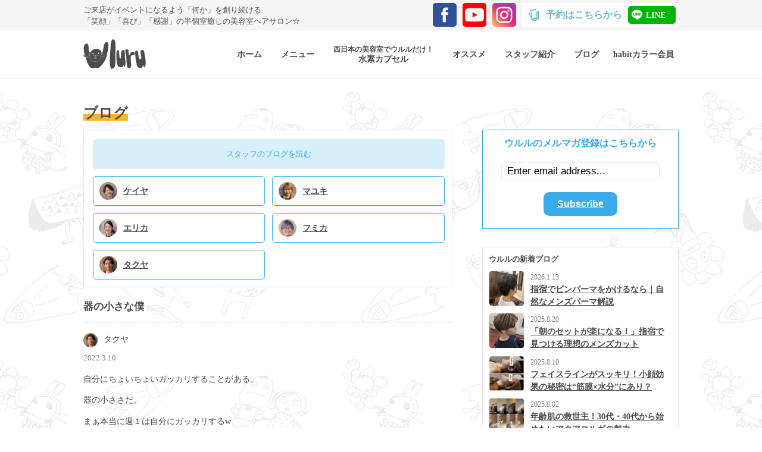

--- FILE ---
content_type: text/html; charset=UTF-8
request_url: https://uluru-55.com/2022/03/10/%E5%99%A8%E3%81%AE%E5%B0%8F%E3%81%95%E3%81%AA%E5%83%95/
body_size: 20029
content:
<!DOCTYPE html>
<html dir="ltr" lang="ja" prefix="og: https://ogp.me/ns#">
<head>
<script>
  (function(i,s,o,g,r,a,m){i['GoogleAnalyticsObject']=r;i[r]=i[r]||function(){
  (i[r].q=i[r].q||[]).push(arguments)},i[r].l=1*new Date();a=s.createElement(o),
  m=s.getElementsByTagName(o)[0];a.async=1;a.src=g;m.parentNode.insertBefore(a,m)
  })(window,document,'script','https://www.google-analytics.com/analytics.js','ga');

  ga('create', 'UA-98421173-1', 'auto');
  ga('send', 'pageview');

</script>

<!-- Global site tag (gtag.js) - Google Analytics -->
<script async src="https://www.googletagmanager.com/gtag/js?id=G-R82BSL8PTD"></script>
<script>
  window.dataLayer = window.dataLayer || [];
  function gtag(){dataLayer.push(arguments);}
  gtag('js', new Date());

  gtag('config', 'G-R82BSL8PTD');
</script>
<script type="text/javascript">
    (function(c,l,a,r,i,t,y){
        c[a]=c[a]||function(){(c[a].q=c[a].q||[]).push(arguments)};
        t=l.createElement(r);t.async=1;t.src="https://www.clarity.ms/tag/"+i;
        y=l.getElementsByTagName(r)[0];y.parentNode.insertBefore(t,y);
    })(window, document, "clarity", "script", "jyzy1xmoum");
</script>
<meta charset="UTF-8">
<meta name="viewport" content="width=device-width, initial-scale=1">
<link rel="profile" href="http://gmpg.org/xfn/11">

<title>器の小さな僕 | Hair station uluru ウルル</title>

		<!-- All in One SEO 4.9.3 - aioseo.com -->
	<meta name="description" content="自分にちょいちょいガッカリすることがある。 器の小ささだ。 まぁ本当に週１は自分にガッカリするw" />
	<meta name="robots" content="max-image-preview:large" />
	<meta name="author" content="タクヤ"/>
	<link rel="canonical" href="https://uluru-55.com/2022/03/10/%e5%99%a8%e3%81%ae%e5%b0%8f%e3%81%95%e3%81%aa%e5%83%95/" />
	<meta name="generator" content="All in One SEO (AIOSEO) 4.9.3" />
		<meta property="og:locale" content="ja_JP" />
		<meta property="og:site_name" content="ヘアサロン - Hair station uluru （ヘアステーション ウルル）鹿児島県 指宿市" />
		<meta property="og:type" content="article" />
		<meta property="og:title" content="器の小さな僕 | Hair station uluru ウルル" />
		<meta property="og:description" content="自分にちょいちょいガッカリすることがある。 器の小ささだ。 まぁ本当に週１は自分にガッカリするw" />
		<meta property="og:url" content="https://uluru-55.com/2022/03/10/%e5%99%a8%e3%81%ae%e5%b0%8f%e3%81%95%e3%81%aa%e5%83%95/" />
		<meta property="og:image" content="https://uluru-55.com/wp-content/uploads/2017/04/uluruogp.png" />
		<meta property="og:image:secure_url" content="https://uluru-55.com/wp-content/uploads/2017/04/uluruogp.png" />
		<meta property="og:image:width" content="1200" />
		<meta property="og:image:height" content="630" />
		<meta property="article:published_time" content="2022-03-10T00:50:25+00:00" />
		<meta property="article:modified_time" content="2022-03-10T00:50:25+00:00" />
		<meta name="twitter:card" content="summary" />
		<meta name="twitter:title" content="器の小さな僕 | Hair station uluru ウルル" />
		<meta name="twitter:description" content="自分にちょいちょいガッカリすることがある。 器の小ささだ。 まぁ本当に週１は自分にガッカリするw" />
		<meta name="twitter:image" content="https://uluru-55.com/wp-content/uploads/2017/04/uluruogp.png" />
		<script type="application/ld+json" class="aioseo-schema">
			{"@context":"https:\/\/schema.org","@graph":[{"@type":"Article","@id":"https:\/\/uluru-55.com\/2022\/03\/10\/%e5%99%a8%e3%81%ae%e5%b0%8f%e3%81%95%e3%81%aa%e5%83%95\/#article","name":"\u5668\u306e\u5c0f\u3055\u306a\u50d5 | Hair station uluru \u30a6\u30eb\u30eb","headline":"\u5668\u306e\u5c0f\u3055\u306a\u50d5","author":{"@id":"https:\/\/uluru-55.com\/author\/takuya\/#author"},"publisher":{"@id":"https:\/\/uluru-55.com\/#organization"},"datePublished":"2022-03-10T09:50:25+09:00","dateModified":"2022-03-10T09:50:25+09:00","inLanguage":"ja","mainEntityOfPage":{"@id":"https:\/\/uluru-55.com\/2022\/03\/10\/%e5%99%a8%e3%81%ae%e5%b0%8f%e3%81%95%e3%81%aa%e5%83%95\/#webpage"},"isPartOf":{"@id":"https:\/\/uluru-55.com\/2022\/03\/10\/%e5%99%a8%e3%81%ae%e5%b0%8f%e3%81%95%e3%81%aa%e5%83%95\/#webpage"},"articleSection":"\u30d6\u30ed\u30b0"},{"@type":"BreadcrumbList","@id":"https:\/\/uluru-55.com\/2022\/03\/10\/%e5%99%a8%e3%81%ae%e5%b0%8f%e3%81%95%e3%81%aa%e5%83%95\/#breadcrumblist","itemListElement":[{"@type":"ListItem","@id":"https:\/\/uluru-55.com#listItem","position":1,"name":"\u30db\u30fc\u30e0","item":"https:\/\/uluru-55.com","nextItem":{"@type":"ListItem","@id":"https:\/\/uluru-55.com\/category\/blog\/#listItem","name":"\u30d6\u30ed\u30b0"}},{"@type":"ListItem","@id":"https:\/\/uluru-55.com\/category\/blog\/#listItem","position":2,"name":"\u30d6\u30ed\u30b0","item":"https:\/\/uluru-55.com\/category\/blog\/","nextItem":{"@type":"ListItem","@id":"https:\/\/uluru-55.com\/2022\/03\/10\/%e5%99%a8%e3%81%ae%e5%b0%8f%e3%81%95%e3%81%aa%e5%83%95\/#listItem","name":"\u5668\u306e\u5c0f\u3055\u306a\u50d5"},"previousItem":{"@type":"ListItem","@id":"https:\/\/uluru-55.com#listItem","name":"\u30db\u30fc\u30e0"}},{"@type":"ListItem","@id":"https:\/\/uluru-55.com\/2022\/03\/10\/%e5%99%a8%e3%81%ae%e5%b0%8f%e3%81%95%e3%81%aa%e5%83%95\/#listItem","position":3,"name":"\u5668\u306e\u5c0f\u3055\u306a\u50d5","previousItem":{"@type":"ListItem","@id":"https:\/\/uluru-55.com\/category\/blog\/#listItem","name":"\u30d6\u30ed\u30b0"}}]},{"@type":"Organization","@id":"https:\/\/uluru-55.com\/#organization","name":"Hair station uluru \u30a6\u30eb\u30eb","url":"https:\/\/uluru-55.com\/"},{"@type":"Person","@id":"https:\/\/uluru-55.com\/author\/takuya\/#author","url":"https:\/\/uluru-55.com\/author\/takuya\/","name":"\u30bf\u30af\u30e4"},{"@type":"WebPage","@id":"https:\/\/uluru-55.com\/2022\/03\/10\/%e5%99%a8%e3%81%ae%e5%b0%8f%e3%81%95%e3%81%aa%e5%83%95\/#webpage","url":"https:\/\/uluru-55.com\/2022\/03\/10\/%e5%99%a8%e3%81%ae%e5%b0%8f%e3%81%95%e3%81%aa%e5%83%95\/","name":"\u5668\u306e\u5c0f\u3055\u306a\u50d5 | Hair station uluru \u30a6\u30eb\u30eb","description":"\u81ea\u5206\u306b\u3061\u3087\u3044\u3061\u3087\u3044\u30ac\u30c3\u30ab\u30ea\u3059\u308b\u3053\u3068\u304c\u3042\u308b\u3002 \u5668\u306e\u5c0f\u3055\u3055\u3060\u3002 \u307e\u3041\u672c\u5f53\u306b\u9031\uff11\u306f\u81ea\u5206\u306b\u30ac\u30c3\u30ab\u30ea\u3059\u308bw","inLanguage":"ja","isPartOf":{"@id":"https:\/\/uluru-55.com\/#website"},"breadcrumb":{"@id":"https:\/\/uluru-55.com\/2022\/03\/10\/%e5%99%a8%e3%81%ae%e5%b0%8f%e3%81%95%e3%81%aa%e5%83%95\/#breadcrumblist"},"author":{"@id":"https:\/\/uluru-55.com\/author\/takuya\/#author"},"creator":{"@id":"https:\/\/uluru-55.com\/author\/takuya\/#author"},"datePublished":"2022-03-10T09:50:25+09:00","dateModified":"2022-03-10T09:50:25+09:00"},{"@type":"WebSite","@id":"https:\/\/uluru-55.com\/#website","url":"https:\/\/uluru-55.com\/","name":"Hair station uluru \u30a6\u30eb\u30eb","inLanguage":"ja","publisher":{"@id":"https:\/\/uluru-55.com\/#organization"}}]}
		</script>
		<!-- All in One SEO -->

<link rel='dns-prefetch' href='//stats.wp.com' />
<link rel='dns-prefetch' href='//v0.wordpress.com' />
<link rel="alternate" type="application/rss+xml" title="Hair station uluru ウルル &raquo; フィード" href="https://uluru-55.com/feed/" />
<link rel="alternate" type="application/rss+xml" title="Hair station uluru ウルル &raquo; コメントフィード" href="https://uluru-55.com/comments/feed/" />
<link rel="alternate" title="oEmbed (JSON)" type="application/json+oembed" href="https://uluru-55.com/wp-json/oembed/1.0/embed?url=https%3A%2F%2Fuluru-55.com%2F2022%2F03%2F10%2F%25e5%2599%25a8%25e3%2581%25ae%25e5%25b0%258f%25e3%2581%2595%25e3%2581%25aa%25e5%2583%2595%2F" />
<link rel="alternate" title="oEmbed (XML)" type="text/xml+oembed" href="https://uluru-55.com/wp-json/oembed/1.0/embed?url=https%3A%2F%2Fuluru-55.com%2F2022%2F03%2F10%2F%25e5%2599%25a8%25e3%2581%25ae%25e5%25b0%258f%25e3%2581%2595%25e3%2581%25aa%25e5%2583%2595%2F&#038;format=xml" />
<style id='wp-img-auto-sizes-contain-inline-css' type='text/css'>
img:is([sizes=auto i],[sizes^="auto," i]){contain-intrinsic-size:3000px 1500px}
/*# sourceURL=wp-img-auto-sizes-contain-inline-css */
</style>
<link rel='stylesheet' id='sbi_styles-css' href='https://uluru-55.com/wp-content/plugins/instagram-feed/css/sbi-styles.min.css?ver=6.10.0' type='text/css' media='all' />
<style id='wp-emoji-styles-inline-css' type='text/css'>

	img.wp-smiley, img.emoji {
		display: inline !important;
		border: none !important;
		box-shadow: none !important;
		height: 1em !important;
		width: 1em !important;
		margin: 0 0.07em !important;
		vertical-align: -0.1em !important;
		background: none !important;
		padding: 0 !important;
	}
/*# sourceURL=wp-emoji-styles-inline-css */
</style>
<style id='wp-block-library-inline-css' type='text/css'>
:root{--wp-block-synced-color:#7a00df;--wp-block-synced-color--rgb:122,0,223;--wp-bound-block-color:var(--wp-block-synced-color);--wp-editor-canvas-background:#ddd;--wp-admin-theme-color:#007cba;--wp-admin-theme-color--rgb:0,124,186;--wp-admin-theme-color-darker-10:#006ba1;--wp-admin-theme-color-darker-10--rgb:0,107,160.5;--wp-admin-theme-color-darker-20:#005a87;--wp-admin-theme-color-darker-20--rgb:0,90,135;--wp-admin-border-width-focus:2px}@media (min-resolution:192dpi){:root{--wp-admin-border-width-focus:1.5px}}.wp-element-button{cursor:pointer}:root .has-very-light-gray-background-color{background-color:#eee}:root .has-very-dark-gray-background-color{background-color:#313131}:root .has-very-light-gray-color{color:#eee}:root .has-very-dark-gray-color{color:#313131}:root .has-vivid-green-cyan-to-vivid-cyan-blue-gradient-background{background:linear-gradient(135deg,#00d084,#0693e3)}:root .has-purple-crush-gradient-background{background:linear-gradient(135deg,#34e2e4,#4721fb 50%,#ab1dfe)}:root .has-hazy-dawn-gradient-background{background:linear-gradient(135deg,#faaca8,#dad0ec)}:root .has-subdued-olive-gradient-background{background:linear-gradient(135deg,#fafae1,#67a671)}:root .has-atomic-cream-gradient-background{background:linear-gradient(135deg,#fdd79a,#004a59)}:root .has-nightshade-gradient-background{background:linear-gradient(135deg,#330968,#31cdcf)}:root .has-midnight-gradient-background{background:linear-gradient(135deg,#020381,#2874fc)}:root{--wp--preset--font-size--normal:16px;--wp--preset--font-size--huge:42px}.has-regular-font-size{font-size:1em}.has-larger-font-size{font-size:2.625em}.has-normal-font-size{font-size:var(--wp--preset--font-size--normal)}.has-huge-font-size{font-size:var(--wp--preset--font-size--huge)}.has-text-align-center{text-align:center}.has-text-align-left{text-align:left}.has-text-align-right{text-align:right}.has-fit-text{white-space:nowrap!important}#end-resizable-editor-section{display:none}.aligncenter{clear:both}.items-justified-left{justify-content:flex-start}.items-justified-center{justify-content:center}.items-justified-right{justify-content:flex-end}.items-justified-space-between{justify-content:space-between}.screen-reader-text{border:0;clip-path:inset(50%);height:1px;margin:-1px;overflow:hidden;padding:0;position:absolute;width:1px;word-wrap:normal!important}.screen-reader-text:focus{background-color:#ddd;clip-path:none;color:#444;display:block;font-size:1em;height:auto;left:5px;line-height:normal;padding:15px 23px 14px;text-decoration:none;top:5px;width:auto;z-index:100000}html :where(.has-border-color){border-style:solid}html :where([style*=border-top-color]){border-top-style:solid}html :where([style*=border-right-color]){border-right-style:solid}html :where([style*=border-bottom-color]){border-bottom-style:solid}html :where([style*=border-left-color]){border-left-style:solid}html :where([style*=border-width]){border-style:solid}html :where([style*=border-top-width]){border-top-style:solid}html :where([style*=border-right-width]){border-right-style:solid}html :where([style*=border-bottom-width]){border-bottom-style:solid}html :where([style*=border-left-width]){border-left-style:solid}html :where(img[class*=wp-image-]){height:auto;max-width:100%}:where(figure){margin:0 0 1em}html :where(.is-position-sticky){--wp-admin--admin-bar--position-offset:var(--wp-admin--admin-bar--height,0px)}@media screen and (max-width:600px){html :where(.is-position-sticky){--wp-admin--admin-bar--position-offset:0px}}

/*# sourceURL=wp-block-library-inline-css */
</style><style id='global-styles-inline-css' type='text/css'>
:root{--wp--preset--aspect-ratio--square: 1;--wp--preset--aspect-ratio--4-3: 4/3;--wp--preset--aspect-ratio--3-4: 3/4;--wp--preset--aspect-ratio--3-2: 3/2;--wp--preset--aspect-ratio--2-3: 2/3;--wp--preset--aspect-ratio--16-9: 16/9;--wp--preset--aspect-ratio--9-16: 9/16;--wp--preset--color--black: #000000;--wp--preset--color--cyan-bluish-gray: #abb8c3;--wp--preset--color--white: #ffffff;--wp--preset--color--pale-pink: #f78da7;--wp--preset--color--vivid-red: #cf2e2e;--wp--preset--color--luminous-vivid-orange: #ff6900;--wp--preset--color--luminous-vivid-amber: #fcb900;--wp--preset--color--light-green-cyan: #7bdcb5;--wp--preset--color--vivid-green-cyan: #00d084;--wp--preset--color--pale-cyan-blue: #8ed1fc;--wp--preset--color--vivid-cyan-blue: #0693e3;--wp--preset--color--vivid-purple: #9b51e0;--wp--preset--gradient--vivid-cyan-blue-to-vivid-purple: linear-gradient(135deg,rgb(6,147,227) 0%,rgb(155,81,224) 100%);--wp--preset--gradient--light-green-cyan-to-vivid-green-cyan: linear-gradient(135deg,rgb(122,220,180) 0%,rgb(0,208,130) 100%);--wp--preset--gradient--luminous-vivid-amber-to-luminous-vivid-orange: linear-gradient(135deg,rgb(252,185,0) 0%,rgb(255,105,0) 100%);--wp--preset--gradient--luminous-vivid-orange-to-vivid-red: linear-gradient(135deg,rgb(255,105,0) 0%,rgb(207,46,46) 100%);--wp--preset--gradient--very-light-gray-to-cyan-bluish-gray: linear-gradient(135deg,rgb(238,238,238) 0%,rgb(169,184,195) 100%);--wp--preset--gradient--cool-to-warm-spectrum: linear-gradient(135deg,rgb(74,234,220) 0%,rgb(151,120,209) 20%,rgb(207,42,186) 40%,rgb(238,44,130) 60%,rgb(251,105,98) 80%,rgb(254,248,76) 100%);--wp--preset--gradient--blush-light-purple: linear-gradient(135deg,rgb(255,206,236) 0%,rgb(152,150,240) 100%);--wp--preset--gradient--blush-bordeaux: linear-gradient(135deg,rgb(254,205,165) 0%,rgb(254,45,45) 50%,rgb(107,0,62) 100%);--wp--preset--gradient--luminous-dusk: linear-gradient(135deg,rgb(255,203,112) 0%,rgb(199,81,192) 50%,rgb(65,88,208) 100%);--wp--preset--gradient--pale-ocean: linear-gradient(135deg,rgb(255,245,203) 0%,rgb(182,227,212) 50%,rgb(51,167,181) 100%);--wp--preset--gradient--electric-grass: linear-gradient(135deg,rgb(202,248,128) 0%,rgb(113,206,126) 100%);--wp--preset--gradient--midnight: linear-gradient(135deg,rgb(2,3,129) 0%,rgb(40,116,252) 100%);--wp--preset--font-size--small: 13px;--wp--preset--font-size--medium: 20px;--wp--preset--font-size--large: 36px;--wp--preset--font-size--x-large: 42px;--wp--preset--spacing--20: 0.44rem;--wp--preset--spacing--30: 0.67rem;--wp--preset--spacing--40: 1rem;--wp--preset--spacing--50: 1.5rem;--wp--preset--spacing--60: 2.25rem;--wp--preset--spacing--70: 3.38rem;--wp--preset--spacing--80: 5.06rem;--wp--preset--shadow--natural: 6px 6px 9px rgba(0, 0, 0, 0.2);--wp--preset--shadow--deep: 12px 12px 50px rgba(0, 0, 0, 0.4);--wp--preset--shadow--sharp: 6px 6px 0px rgba(0, 0, 0, 0.2);--wp--preset--shadow--outlined: 6px 6px 0px -3px rgb(255, 255, 255), 6px 6px rgb(0, 0, 0);--wp--preset--shadow--crisp: 6px 6px 0px rgb(0, 0, 0);}:where(.is-layout-flex){gap: 0.5em;}:where(.is-layout-grid){gap: 0.5em;}body .is-layout-flex{display: flex;}.is-layout-flex{flex-wrap: wrap;align-items: center;}.is-layout-flex > :is(*, div){margin: 0;}body .is-layout-grid{display: grid;}.is-layout-grid > :is(*, div){margin: 0;}:where(.wp-block-columns.is-layout-flex){gap: 2em;}:where(.wp-block-columns.is-layout-grid){gap: 2em;}:where(.wp-block-post-template.is-layout-flex){gap: 1.25em;}:where(.wp-block-post-template.is-layout-grid){gap: 1.25em;}.has-black-color{color: var(--wp--preset--color--black) !important;}.has-cyan-bluish-gray-color{color: var(--wp--preset--color--cyan-bluish-gray) !important;}.has-white-color{color: var(--wp--preset--color--white) !important;}.has-pale-pink-color{color: var(--wp--preset--color--pale-pink) !important;}.has-vivid-red-color{color: var(--wp--preset--color--vivid-red) !important;}.has-luminous-vivid-orange-color{color: var(--wp--preset--color--luminous-vivid-orange) !important;}.has-luminous-vivid-amber-color{color: var(--wp--preset--color--luminous-vivid-amber) !important;}.has-light-green-cyan-color{color: var(--wp--preset--color--light-green-cyan) !important;}.has-vivid-green-cyan-color{color: var(--wp--preset--color--vivid-green-cyan) !important;}.has-pale-cyan-blue-color{color: var(--wp--preset--color--pale-cyan-blue) !important;}.has-vivid-cyan-blue-color{color: var(--wp--preset--color--vivid-cyan-blue) !important;}.has-vivid-purple-color{color: var(--wp--preset--color--vivid-purple) !important;}.has-black-background-color{background-color: var(--wp--preset--color--black) !important;}.has-cyan-bluish-gray-background-color{background-color: var(--wp--preset--color--cyan-bluish-gray) !important;}.has-white-background-color{background-color: var(--wp--preset--color--white) !important;}.has-pale-pink-background-color{background-color: var(--wp--preset--color--pale-pink) !important;}.has-vivid-red-background-color{background-color: var(--wp--preset--color--vivid-red) !important;}.has-luminous-vivid-orange-background-color{background-color: var(--wp--preset--color--luminous-vivid-orange) !important;}.has-luminous-vivid-amber-background-color{background-color: var(--wp--preset--color--luminous-vivid-amber) !important;}.has-light-green-cyan-background-color{background-color: var(--wp--preset--color--light-green-cyan) !important;}.has-vivid-green-cyan-background-color{background-color: var(--wp--preset--color--vivid-green-cyan) !important;}.has-pale-cyan-blue-background-color{background-color: var(--wp--preset--color--pale-cyan-blue) !important;}.has-vivid-cyan-blue-background-color{background-color: var(--wp--preset--color--vivid-cyan-blue) !important;}.has-vivid-purple-background-color{background-color: var(--wp--preset--color--vivid-purple) !important;}.has-black-border-color{border-color: var(--wp--preset--color--black) !important;}.has-cyan-bluish-gray-border-color{border-color: var(--wp--preset--color--cyan-bluish-gray) !important;}.has-white-border-color{border-color: var(--wp--preset--color--white) !important;}.has-pale-pink-border-color{border-color: var(--wp--preset--color--pale-pink) !important;}.has-vivid-red-border-color{border-color: var(--wp--preset--color--vivid-red) !important;}.has-luminous-vivid-orange-border-color{border-color: var(--wp--preset--color--luminous-vivid-orange) !important;}.has-luminous-vivid-amber-border-color{border-color: var(--wp--preset--color--luminous-vivid-amber) !important;}.has-light-green-cyan-border-color{border-color: var(--wp--preset--color--light-green-cyan) !important;}.has-vivid-green-cyan-border-color{border-color: var(--wp--preset--color--vivid-green-cyan) !important;}.has-pale-cyan-blue-border-color{border-color: var(--wp--preset--color--pale-cyan-blue) !important;}.has-vivid-cyan-blue-border-color{border-color: var(--wp--preset--color--vivid-cyan-blue) !important;}.has-vivid-purple-border-color{border-color: var(--wp--preset--color--vivid-purple) !important;}.has-vivid-cyan-blue-to-vivid-purple-gradient-background{background: var(--wp--preset--gradient--vivid-cyan-blue-to-vivid-purple) !important;}.has-light-green-cyan-to-vivid-green-cyan-gradient-background{background: var(--wp--preset--gradient--light-green-cyan-to-vivid-green-cyan) !important;}.has-luminous-vivid-amber-to-luminous-vivid-orange-gradient-background{background: var(--wp--preset--gradient--luminous-vivid-amber-to-luminous-vivid-orange) !important;}.has-luminous-vivid-orange-to-vivid-red-gradient-background{background: var(--wp--preset--gradient--luminous-vivid-orange-to-vivid-red) !important;}.has-very-light-gray-to-cyan-bluish-gray-gradient-background{background: var(--wp--preset--gradient--very-light-gray-to-cyan-bluish-gray) !important;}.has-cool-to-warm-spectrum-gradient-background{background: var(--wp--preset--gradient--cool-to-warm-spectrum) !important;}.has-blush-light-purple-gradient-background{background: var(--wp--preset--gradient--blush-light-purple) !important;}.has-blush-bordeaux-gradient-background{background: var(--wp--preset--gradient--blush-bordeaux) !important;}.has-luminous-dusk-gradient-background{background: var(--wp--preset--gradient--luminous-dusk) !important;}.has-pale-ocean-gradient-background{background: var(--wp--preset--gradient--pale-ocean) !important;}.has-electric-grass-gradient-background{background: var(--wp--preset--gradient--electric-grass) !important;}.has-midnight-gradient-background{background: var(--wp--preset--gradient--midnight) !important;}.has-small-font-size{font-size: var(--wp--preset--font-size--small) !important;}.has-medium-font-size{font-size: var(--wp--preset--font-size--medium) !important;}.has-large-font-size{font-size: var(--wp--preset--font-size--large) !important;}.has-x-large-font-size{font-size: var(--wp--preset--font-size--x-large) !important;}
/*# sourceURL=global-styles-inline-css */
</style>

<style id='classic-theme-styles-inline-css' type='text/css'>
/*! This file is auto-generated */
.wp-block-button__link{color:#fff;background-color:#32373c;border-radius:9999px;box-shadow:none;text-decoration:none;padding:calc(.667em + 2px) calc(1.333em + 2px);font-size:1.125em}.wp-block-file__button{background:#32373c;color:#fff;text-decoration:none}
/*# sourceURL=/wp-includes/css/classic-themes.min.css */
</style>
<link rel='stylesheet' id='contact-form-7-css' href='https://uluru-55.com/wp-content/plugins/contact-form-7/includes/css/styles.css?ver=6.1.4' type='text/css' media='all' />
<link rel='stylesheet' id='responsive-lightbox-nivo-css' href='https://uluru-55.com/wp-content/plugins/responsive-lightbox/assets/nivo/nivo-lightbox.min.css?ver=1.3.1' type='text/css' media='all' />
<link rel='stylesheet' id='responsive-lightbox-nivo-default-css' href='https://uluru-55.com/wp-content/plugins/responsive-lightbox/assets/nivo/themes/default/default.css?ver=1.3.1' type='text/css' media='all' />
<link rel='stylesheet' id='toc-screen-css' href='https://uluru-55.com/wp-content/plugins/table-of-contents-plus/screen.min.css?ver=2411.1' type='text/css' media='all' />
<link rel='stylesheet' id='uluru_2017-style-css' href='https://uluru-55.com/wp-content/themes/uluru_2017/style.css?ver=6.9' type='text/css' media='all' />
<script type="text/javascript" src="https://uluru-55.com/wp-includes/js/jquery/jquery.min.js?ver=3.7.1" id="jquery-core-js"></script>
<script type="text/javascript" src="https://uluru-55.com/wp-includes/js/jquery/jquery-migrate.min.js?ver=3.4.1" id="jquery-migrate-js"></script>
<script type="text/javascript" src="https://uluru-55.com/wp-content/plugins/responsive-lightbox/assets/dompurify/purify.min.js?ver=3.3.1" id="dompurify-js"></script>
<script type="text/javascript" id="responsive-lightbox-sanitizer-js-before">
/* <![CDATA[ */
window.RLG = window.RLG || {}; window.RLG.sanitizeAllowedHosts = ["youtube.com","www.youtube.com","youtu.be","vimeo.com","player.vimeo.com"];
//# sourceURL=responsive-lightbox-sanitizer-js-before
/* ]]> */
</script>
<script type="text/javascript" src="https://uluru-55.com/wp-content/plugins/responsive-lightbox/js/sanitizer.js?ver=2.6.1" id="responsive-lightbox-sanitizer-js"></script>
<script type="text/javascript" src="https://uluru-55.com/wp-content/plugins/responsive-lightbox/assets/nivo/nivo-lightbox.min.js?ver=1.3.1" id="responsive-lightbox-nivo-js"></script>
<script type="text/javascript" src="https://uluru-55.com/wp-includes/js/underscore.min.js?ver=1.13.7" id="underscore-js"></script>
<script type="text/javascript" src="https://uluru-55.com/wp-content/plugins/responsive-lightbox/assets/infinitescroll/infinite-scroll.pkgd.min.js?ver=4.0.1" id="responsive-lightbox-infinite-scroll-js"></script>
<script type="text/javascript" id="responsive-lightbox-js-before">
/* <![CDATA[ */
var rlArgs = {"script":"nivo","selector":"lightbox","customEvents":"","activeGalleries":false,"effect":"fade","clickOverlayToClose":true,"keyboardNav":true,"errorMessage":"The requested content cannot be loaded. Please try again later.","woocommerce_gallery":false,"ajaxurl":"https:\/\/uluru-55.com\/wp-admin\/admin-ajax.php","nonce":"99b338e484","preview":false,"postId":9414,"scriptExtension":false};

//# sourceURL=responsive-lightbox-js-before
/* ]]> */
</script>
<script type="text/javascript" src="https://uluru-55.com/wp-content/plugins/responsive-lightbox/js/front.js?ver=2.6.1" id="responsive-lightbox-js"></script>
<link rel="https://api.w.org/" href="https://uluru-55.com/wp-json/" /><link rel="alternate" title="JSON" type="application/json" href="https://uluru-55.com/wp-json/wp/v2/posts/9414" /><link rel="EditURI" type="application/rsd+xml" title="RSD" href="https://uluru-55.com/xmlrpc.php?rsd" />
<meta name="generator" content="WordPress 6.9" />
<link rel='shortlink' href='https://wp.me/p8GDJL-2rQ' />
	<style>img#wpstats{display:none}</style>
		<style type="text/css">.recentcomments a{display:inline !important;padding:0 !important;margin:0 !important;}</style>
<link rel="stylesheet" type="text/css" href="https://uluru-55.com/wp-content/themes/uluru_2017/css/slick.css"/>
<link rel="stylesheet" type="text/css" href="https://uluru-55.com/wp-content/themes/uluru_2017/css/slick-theme.css"/>

<script src="https://ajax.googleapis.com/ajax/libs/jquery/3.7.1/jquery.min.js"></script>
<script type="text/javascript" src="https://uluru-55.com/wp-content/themes/uluru_2017/js/slick.min.js"></script>

<link rel="stylesheet" type="text/css" href="https://uluru-55.com/wp-content/themes/uluru_2017/style.css?1768588838">
<link rel="stylesheet" href="https://uluru-55.com/wp-content/themes/uluru_2017/responsive.css?1768588838">

<link rel="apple-touch-icon" sizes="180x180" href="https://uluru-55.com/wp-content/themes/uluru_2017/favicons/apple-touch-icon.png">
<link rel="icon" type="image/png" sizes="32x32" href="https://uluru-55.com/wp-content/themes/uluru_2017/favicons/favicon-32x32.png">
<link rel="icon" type="image/png" sizes="16x16" href="https://uluru-55.com/wp-content/themes/uluru_2017/favicons/favicon-16x16.png">
<link rel="manifest" href="https://uluru-55.com/wp-content/themes/uluru_2017/favicons/manifest.json">
<link rel="mask-icon" href="https://uluru-55.com/wp-content/themes/uluru_2017/favicons/safari-pinned-tab.svg" color="#5bbad5">
<meta name="theme-color" content="#ffffff">

<style type="text/css">
body
{
	opacity: 0;
}
</style>
<script type="text/javascript">
$(function() {

	 $('body').css({opacity:0}).each(function(i){
		$(this).delay(500 * i).animate({opacity:1}, 1500);
	});


	var ua = navigator.userAgent;
	if((ua.indexOf('iPhone') > 0) || ua.indexOf('iPod') > 0 || (ua.indexOf('Android') > 0 && ua.indexOf('Mobile') > 0)){
		$('head').prepend('<meta name="viewport" content="width=device-width,initial-scale=1">');
		// $('.header-hover-content').bind("touchstart",function(){
		// 	alert("aaa");
		// 	$(".header-hover-content").animate({opacity:0}, 400);
		// 	// $(".header-hover-content").css("pointer-events","none");
		// 	$('.header-hover-content-area').css("display","none");
		// 	$('.header-hover-content').css("display","none");
		// 	nav.fadeTo(150,1);
		// });


		$(".menu-trigger-wrapper").on(
		{
			'touchstart': function() {
				this.isTouch = true;
			},
			'touchmove': function() {
				this.isTouch = false;
			},
			'touchend': function() {
				if(this.isTouch == true){
					if ($('.page-menu').css('display') == 'none') {
						$('.page-menu').fadeIn('slow');
					} else {
						$('.page-menu').fadeOut('slow');
					}
					$(".menu-trigger").toggleClass('active');
				}

			}
		});

		$('.page-menu').on(
		{
			'touchstart': function() {
				this.isTouch = true;
			},
			'touchmove': function() {
				this.isTouch = false;
			},
			'touchend': function() {
				if(this.isTouch == true){
					if (!$(event.target).closest('.sp-menu-list li a').length)
					{
						$('.page-menu').fadeOut('slow');
						$(".menu-trigger").toggleClass('active');
					}
				}

			}
		});

		$('.sp-menu-list-about a').on(
		{
			'touchstart': function() {
				this.isTouch = true;
			},
			'touchmove': function() {
				this.isTouch = false;
			},
			'touchend': function() {
				if(this.isTouch == true){
					$('.page-menu').fadeOut('slow');
					$(".menu-trigger").toggleClass('active');
				}

			}
		});

	}

});
</script>
</head>

<body>

<div class="menu-trigger-wrapper">
	<span class="menu-trigger">
		<span></span>
		<span></span>
		<span></span>
	</span>
</div>

<div class="page-menu">
	<div class="sp-menu">
		<div class="sp-menu-in">
			<h1 class="sp-logo"><a href="https://uluru-55.com/" rel="home"><img src="https://uluru-55.com/wp-content/themes/uluru_2017/img/logo.png" width="205" alt="Hair station uluru ウルル"></a></h1>

			<div class="menu-header-menu-container"><nav><ul id="menu-header-menu" class="menu"><li id="menu-item-107" class="menu-item menu-item-type-custom menu-item-object-custom menu-item-home menu-item-107"><a href="https://uluru-55.com/"><span>ホーム</span></a></li>
<li id="menu-item-114" class="menu-item menu-item-type-post_type menu-item-object-page menu-item-114"><a href="https://uluru-55.com/menu/"><span>メニュー</span></a></li>
<li id="menu-item-12468" class="menu-item menu-item-type-post_type menu-item-object-page menu-item-12468"><a href="https://uluru-55.com/hydrogen-capsule/"><span><small>西日本の美容室でウルルだけ！</small>水素カプセル</span></a></li>
<li id="menu-item-108" class="menu-item menu-item-type-post_type menu-item-object-page menu-item-108"><a href="https://uluru-55.com/pickup/"><span>オススメ</span></a></li>
<li id="menu-item-112" class="menu-item menu-item-type-post_type menu-item-object-page menu-item-112"><a href="https://uluru-55.com/staff/"><span>スタッフ紹介</span></a></li>
<li id="menu-item-116" class="menu-item menu-item-type-taxonomy menu-item-object-category current-post-ancestor current-menu-parent current-post-parent menu-item-116"><a href="https://uluru-55.com/category/blog/"><span>ブログ</span></a></li>
<li id="menu-item-4875" class="menu-item menu-item-type-post_type menu-item-object-page menu-item-4875"><a href="https://uluru-55.com/habit-color/"><span>habitカラー会員</span></a></li>
</ul></nav></div>			<ul class="sp-sns-list">
				<li class="sp-sns-f">
					<a href="https://www.facebook.com/hair.station.uluru/" target="_blank">
						<img src="https://uluru-55.com/wp-content/themes/uluru_2017/img/icon-f.png" width="40" alt="Hair station uluru ウルル | facebook">ウルルのfacebookページ
					</a>
				</li>
				<li class="sp-sns-youtube">
					<a href="https://www.youtube.com/channel/UCjuI9FPRjmLUIL1Ee3Wdd2A" target="_blank">
						<img src="https://uluru-55.com/wp-content/themes/uluru_2017/img/icon-y.png" width="40" alt="Hair station uluru ウルル | facebook">ウルルのチャンネル
					</a>
				</li>
				<li class="sp-sns-insta">
					<a href="https://www.instagram.com/uluruhairstation/" target="_blank">
						<img src="https://uluru-55.com/wp-content/themes/uluru_2017/img/icon-in.png" width="40" alt="Hair station uluru ウルル | facebook">ウルルのInstagram
					</a>
				</li>
			</ul>
			<dl class="sp-meta-app">
				<dt>
					予約はこちらから
				</dt>
				<dd>
					<ul>
						<li class="">
							<a href="https://lin.ee/jEpXxoG" target="_blank"><img src="https://uluru-55.com/wp-content/themes/uluru_2017/img/sp-line.png" width="40" alt="">LINEミニアプリ</a>
						</li>
					</ul>
				</dd>
			</dl>
		</div>
	</div>
</div>


<div class="header-meta-content">
	<div class="content-in">

		<h2>
			ご来店がイベントになるよう「何か」を創り続ける<br>
			「笑顔」「喜び」「感謝」の半個室癒しの美容室ヘアサロン☆
		</h2>

		<div class="meta-link">
			<ul class="sns-list">
				<li class="sns-f">
					<a href="https://www.facebook.com/hair.station.uluru/" target="_blank">
						<img src="https://uluru-55.com/wp-content/themes/uluru_2017/img/icon-facebook.png" width="40" alt="Hair station uluru ウルル | facebook">
					</a>
				</li>
				<li class="sns-youtube">
					<a href="https://www.youtube.com/channel/UCjuI9FPRjmLUIL1Ee3Wdd2A" target="_blank">
						<img src="https://uluru-55.com/wp-content/themes/uluru_2017/img/icon-youtube.png" width="40" alt="Hair station uluru ウルル | facebook">
					</a>
				</li>
				<li class="sns-insta">
					<a href="https://www.instagram.com/uluruhairstation/" target="_blank">
						<img src="https://uluru-55.com/wp-content/themes/uluru_2017/img/icon-i.png" width="40" alt="Hair station uluru ウルル | facebook">
					</a>
				</li>
			</ul>
			<dl class="meta-app">
				<dt>
					予約はこちらから
				</dt>
				<dd>
					<ul>
						<li class="meta-link-line">
							<a href="https://lin.ee/jEpXxoG" target="_blank">LINE</a>
						</li>
					</ul>
				</dd>
			</dl>
		</div>

	</div>
</div>

<div class="header-menu-content">
	<div class="content-in">
		<h1 class="header-logo">
			<a href="https://uluru-55.com/"><img src="https://uluru-55.com/wp-content/themes/uluru_2017/img/logo.png" width="105" alt="Hair station uluru ウルル"></a>
		</h1>
		<div class="menu-header-menu-container"><nav><ul id="menu-header-menu-1" class="menu"><li class="menu-item menu-item-type-custom menu-item-object-custom menu-item-home menu-item-107"><a href="https://uluru-55.com/"><span>ホーム</span></a></li>
<li class="menu-item menu-item-type-post_type menu-item-object-page menu-item-114"><a href="https://uluru-55.com/menu/"><span>メニュー</span></a></li>
<li class="menu-item menu-item-type-post_type menu-item-object-page menu-item-12468"><a href="https://uluru-55.com/hydrogen-capsule/"><span><small>西日本の美容室でウルルだけ！</small>水素カプセル</span></a></li>
<li class="menu-item menu-item-type-post_type menu-item-object-page menu-item-108"><a href="https://uluru-55.com/pickup/"><span>オススメ</span></a></li>
<li class="menu-item menu-item-type-post_type menu-item-object-page menu-item-112"><a href="https://uluru-55.com/staff/"><span>スタッフ紹介</span></a></li>
<li class="menu-item menu-item-type-taxonomy menu-item-object-category current-post-ancestor current-menu-parent current-post-parent menu-item-116"><a href="https://uluru-55.com/category/blog/"><span>ブログ</span></a></li>
<li class="menu-item menu-item-type-post_type menu-item-object-page menu-item-4875"><a href="https://uluru-55.com/habit-color/"><span>habitカラー会員</span></a></li>
</ul></nav></div>	</div>
</div>

<div class="main-content">




<div class="page-content page-content-single wrapper-content-in">

	<div class="content-in">

		
			<header class="page-header">
									<h1 class="ttl"><span>ブログ</span></h1>
							</header>

			<div class="page-content-left">

								<div class="blog-author-link">
					<section class="blog-author-link-in blog-author-link-in-ttl">
						スタッフのブログを読む
					</section>
					
					
					<section class="blog-author-link-in blog-author-link-in-link blog-author-link-keiya">
						<a href="https://uluru-55.com/author/keiya/">
						<div class="blog-author-link-in-content">
						<img width="30" height="30" src="https://uluru-55.com/wp-content/uploads/2019/11/IMG_9312-3_-150x150.jpg" class="attachment-30x30 size-30x30" alt="" decoding="async" loading="lazy" srcset="https://uluru-55.com/wp-content/uploads/2019/11/IMG_9312-3_-150x150.jpg 150w, https://uluru-55.com/wp-content/uploads/2019/11/IMG_9312-3_-300x300.jpg 300w, https://uluru-55.com/wp-content/uploads/2019/11/IMG_9312-3_-768x768.jpg 768w, https://uluru-55.com/wp-content/uploads/2019/11/IMG_9312-3_-1024x1024.jpg 1024w, https://uluru-55.com/wp-content/uploads/2019/11/IMG_9312-3_-400x400.jpg 400w, https://uluru-55.com/wp-content/uploads/2019/11/IMG_9312-3_-460x460.jpg 460w, https://uluru-55.com/wp-content/uploads/2019/11/IMG_9312-3_-660x660.jpg 660w, https://uluru-55.com/wp-content/uploads/2019/11/IMG_9312-3_-620x620.jpg 620w, https://uluru-55.com/wp-content/uploads/2019/11/IMG_9312-3_-250x250.jpg 250w, https://uluru-55.com/wp-content/uploads/2019/11/IMG_9312-3_.jpg 1823w" sizes="auto, (max-width: 30px) 100vw, 30px" />						<h1>ケイヤ</h1>
						</div>
						</a>
					</section>


					
					<section class="blog-author-link-in blog-author-link-in-link blog-author-link-mayuki">
						<a href="https://uluru-55.com/author/mayuki/">
						<div class="blog-author-link-in-content">
						<img width="30" height="30" src="https://uluru-55.com/wp-content/uploads/2025/05/unnamed-1-150x150.jpg" class="attachment-30x30 size-30x30" alt="" decoding="async" loading="lazy" srcset="https://uluru-55.com/wp-content/uploads/2025/05/unnamed-1-150x150.jpg 150w, https://uluru-55.com/wp-content/uploads/2025/05/unnamed-1-300x300.jpg 300w, https://uluru-55.com/wp-content/uploads/2025/05/unnamed-1-400x400.jpg 400w, https://uluru-55.com/wp-content/uploads/2025/05/unnamed-1-460x460.jpg 460w, https://uluru-55.com/wp-content/uploads/2025/05/unnamed-1-660x660.jpg 660w, https://uluru-55.com/wp-content/uploads/2025/05/unnamed-1-620x620.jpg 620w, https://uluru-55.com/wp-content/uploads/2025/05/unnamed-1-250x250.jpg 250w, https://uluru-55.com/wp-content/uploads/2025/05/unnamed-1.jpg 761w" sizes="auto, (max-width: 30px) 100vw, 30px" />						<h1>マユキ</h1>
						</div>
						</a>
					</section>


					
					<section class="blog-author-link-in blog-author-link-in-link blog-author-link-erika">
						<a href="https://uluru-55.com/author/erika/">
						<div class="blog-author-link-in-content">
						<img width="30" height="30" src="https://uluru-55.com/wp-content/uploads/2019/11/IMG_9280-3_-150x150.jpg" class="attachment-30x30 size-30x30" alt="" decoding="async" loading="lazy" srcset="https://uluru-55.com/wp-content/uploads/2019/11/IMG_9280-3_-150x150.jpg 150w, https://uluru-55.com/wp-content/uploads/2019/11/IMG_9280-3_-300x300.jpg 300w, https://uluru-55.com/wp-content/uploads/2019/11/IMG_9280-3_-768x768.jpg 768w, https://uluru-55.com/wp-content/uploads/2019/11/IMG_9280-3_-1024x1024.jpg 1024w, https://uluru-55.com/wp-content/uploads/2019/11/IMG_9280-3_-400x400.jpg 400w, https://uluru-55.com/wp-content/uploads/2019/11/IMG_9280-3_-460x460.jpg 460w, https://uluru-55.com/wp-content/uploads/2019/11/IMG_9280-3_-660x660.jpg 660w, https://uluru-55.com/wp-content/uploads/2019/11/IMG_9280-3_-620x620.jpg 620w, https://uluru-55.com/wp-content/uploads/2019/11/IMG_9280-3_-250x250.jpg 250w, https://uluru-55.com/wp-content/uploads/2019/11/IMG_9280-3_.jpg 1627w" sizes="auto, (max-width: 30px) 100vw, 30px" />						<h1>エリカ</h1>
						</div>
						</a>
					</section>


					
					<section class="blog-author-link-in blog-author-link-in-link blog-author-link-fumika">
						<a href="https://uluru-55.com/author/fumika/">
						<div class="blog-author-link-in-content">
						<img width="30" height="30" src="https://uluru-55.com/wp-content/uploads/2019/11/IMG_9331-2_-150x150.jpg" class="attachment-30x30 size-30x30" alt="" decoding="async" loading="lazy" srcset="https://uluru-55.com/wp-content/uploads/2019/11/IMG_9331-2_-150x150.jpg 150w, https://uluru-55.com/wp-content/uploads/2019/11/IMG_9331-2_-300x300.jpg 300w, https://uluru-55.com/wp-content/uploads/2019/11/IMG_9331-2_-768x768.jpg 768w, https://uluru-55.com/wp-content/uploads/2019/11/IMG_9331-2_-1024x1024.jpg 1024w, https://uluru-55.com/wp-content/uploads/2019/11/IMG_9331-2_-400x400.jpg 400w, https://uluru-55.com/wp-content/uploads/2019/11/IMG_9331-2_-460x460.jpg 460w, https://uluru-55.com/wp-content/uploads/2019/11/IMG_9331-2_-660x660.jpg 660w, https://uluru-55.com/wp-content/uploads/2019/11/IMG_9331-2_-620x620.jpg 620w, https://uluru-55.com/wp-content/uploads/2019/11/IMG_9331-2_-250x250.jpg 250w" sizes="auto, (max-width: 30px) 100vw, 30px" />						<h1>フミカ</h1>
						</div>
						</a>
					</section>


					
					<section class="blog-author-link-in blog-author-link-in-link blog-author-link-takuya">
						<a href="https://uluru-55.com/author/takuya/">
						<div class="blog-author-link-in-content">
						<img width="30" height="30" src="https://uluru-55.com/wp-content/uploads/2019/11/IMG_9382-2_-150x150.jpg" class="attachment-30x30 size-30x30" alt="" decoding="async" loading="lazy" srcset="https://uluru-55.com/wp-content/uploads/2019/11/IMG_9382-2_-150x150.jpg 150w, https://uluru-55.com/wp-content/uploads/2019/11/IMG_9382-2_-300x300.jpg 300w, https://uluru-55.com/wp-content/uploads/2019/11/IMG_9382-2_-768x768.jpg 768w, https://uluru-55.com/wp-content/uploads/2019/11/IMG_9382-2_-1024x1024.jpg 1024w, https://uluru-55.com/wp-content/uploads/2019/11/IMG_9382-2_-400x400.jpg 400w, https://uluru-55.com/wp-content/uploads/2019/11/IMG_9382-2_-460x460.jpg 460w, https://uluru-55.com/wp-content/uploads/2019/11/IMG_9382-2_-660x660.jpg 660w, https://uluru-55.com/wp-content/uploads/2019/11/IMG_9382-2_-620x620.jpg 620w, https://uluru-55.com/wp-content/uploads/2019/11/IMG_9382-2_-250x250.jpg 250w" sizes="auto, (max-width: 30px) 100vw, 30px" />						<h1>タクヤ</h1>
						</div>
						</a>
					</section>


									</div>


				
					<div class="blog-single">

					
<article id="post-9414">
	<header class="entry-header">
		<h1 class="blog-ttl"><span>器の小さな僕</span></h1>		<div class="entry-meta">
			<div class="entry-author">
				<img width="24" height="24" src="https://uluru-55.com/wp-content/uploads/2019/11/IMG_9382-2_-150x150.jpg" class="attachment-24x24 size-24x24" alt="" decoding="async" loading="lazy" srcset="https://uluru-55.com/wp-content/uploads/2019/11/IMG_9382-2_-150x150.jpg 150w, https://uluru-55.com/wp-content/uploads/2019/11/IMG_9382-2_-300x300.jpg 300w, https://uluru-55.com/wp-content/uploads/2019/11/IMG_9382-2_-768x768.jpg 768w, https://uluru-55.com/wp-content/uploads/2019/11/IMG_9382-2_-1024x1024.jpg 1024w, https://uluru-55.com/wp-content/uploads/2019/11/IMG_9382-2_-400x400.jpg 400w, https://uluru-55.com/wp-content/uploads/2019/11/IMG_9382-2_-460x460.jpg 460w, https://uluru-55.com/wp-content/uploads/2019/11/IMG_9382-2_-660x660.jpg 660w, https://uluru-55.com/wp-content/uploads/2019/11/IMG_9382-2_-620x620.jpg 620w, https://uluru-55.com/wp-content/uploads/2019/11/IMG_9382-2_-250x250.jpg 250w" sizes="auto, (max-width: 24px) 100vw, 24px" /><a href="https://uluru-55.com/author/takuya/" title="タクヤ の投稿" rel="author">タクヤ</a>			</div>
			<time datetime="2022-03-10T09:50:25+09:00">2022.3.10</time>
		</div>
			</header>

	<div class="entry-content">
		<p>自分にちょいちょいガッカリすることがある。</p>
<p>器の小ささだ。</p>
<p>まぁ本当に週１は自分にガッカリするw</p>
<p>&nbsp;</p>
<p>ここ最近、移動でウルルにきた中村が成長し僕の雑務を大半こなしてくれるので僕の睡眠時間は増えとても感謝している、９０分は増えた気がする。</p>
<p>まだ移動して１ヶ月弱なので褒めるのも変なのかもしれないが、まぁよく働く。</p>
<p>適材適所という言葉なのか、適任という言葉なのかわからないが僕の力ではなく本人の力でポジションを確立しつつある。</p>
<p>僕はその分他の仕事ができるため、だいぶ心にもゆとりができてイライラすることや声を荒げる回数が激減した。</p>
<p>多分怒る回数など１０分の１くらいではないだろうか、、、</p>
<p>こうなるとまたリソースに空きができ始めるのでまた仕事を見つけてくる。</p>
<p>と、なるところだろうが今はセーブして容量１０のところを３くらいは残すことにした。</p>
<p>正直これくらいが僕の今の実力なんだと思う、情けないけど。</p>
<p>周りに超絶助けられながらすすむタイプの僕は人に迷惑をかけないこともしっかり意識しなくてはならない。</p>
<p>１年間完全に容量オーバーだった、気づいていたし、言われていたけど認めたくはないので認める気もなかった。</p>
<p>でもうまくいきだすとすんなりと認められるものだということにも気づいた。</p>
<p>元々不器用な性格で人に何かを伝えるのは得意な方ではない、これで今までスタッフには迷惑をかけている。</p>
<p>伝えるということは僕に必要なスキルとでもいうべきなのだと思う。</p>
<p>しっかりとそこについては学んでいきたいと思う。</p>
<p>ロシアとウクライナがこんな状況になり、中国まで戦争の準備をし始めた。</p>
<p>僕らがしないといけないことはなんなのか？</p>
<p>もちろん目の前のこともそうだが最悪の事態も考えなくてはならない。</p>
<p>これだけは避けられないのだから。</p>
<p>アノニマスがロシアの放送をジャックし国民に事実を伝えたことを日本では大きく報道しているが、過去最高の死者数を出しているコロナなのだが、急に激減したコロナ報道に違和感を感じないのが日本人の特性だと不謹慎だが再確認するいい材料となった、ウイルスと同じで優先順位2位以下はなかなか生存が難しいようだw</p>
<p>こんな時だろうから今、サロンは（ウルル・ルンルン）は感染対策にしっかりと励み、国の方向性に従い経済を回し、尚且つ物価が上がりインフレに向かう世の中で、賃金と労働環境を働き方改革で中小企業の首にナイフを抉り込ませてくる政府に、抜いたら吹き出す血のようにどうやったら死なないかをナイフを手に持ちながらでも生き抜く術を考えながら生きていかなくては！と、考えないといけないのが我々経営者の使命みたいです。</p>
<p>僕の器の小ささのせいでなかなかスピード感は出ませんが、まずは情報と制度に殺されないようにしっかりスピード感を持って準備して取り組んでいきたいと思っています。</p>
<p>まずはこれは真面目に、引き続きしっかりとしたコロナの感染対策を頑張ります！</p>
<p>今日も良い1日を！では！！</p>
<p>&nbsp;</p>
<p>&nbsp;</p>
<p>&nbsp;</p>
	</div>
	<div class="entry-sns">
		
<div class="share">
	<div class="share-in clearFix">
				<ul>

			<!--Facebookボタン-->
			<li class="sns-facebook"><a href="http://www.facebook.com/sharer.php?src=bm&u=https%3A%2F%2Fuluru-55.com%2F2022%2F03%2F10%2F%25e5%2599%25a8%25e3%2581%25ae%25e5%25b0%258f%25e3%2581%2595%25e3%2581%25aa%25e5%2583%2595%2F&t=%E5%99%A8%E3%81%AE%E5%B0%8F%E3%81%95%E3%81%AA%E5%83%95｜Hair station uluru ウルル"  onclick="javascript:window.open(this.href, '', 'menubar=no,toolbar=no,resizable=yes,scrollbars=yes,height=300,width=600');return false;"><img src="https://uluru-55.com/wp-content/themes/uluru_2017/img/icon-f.png" width="40" alt="">facebook</a>
			</li>

			<!--ツイートボタン-->
			<li class="sns-x"><a href="http://twitter.com/intent/tweet?url=https%3A%2F%2Fuluru-55.com%2F2022%2F03%2F10%2F%25e5%2599%25a8%25e3%2581%25ae%25e5%25b0%258f%25e3%2581%2595%25e3%2581%25aa%25e5%2583%2595%2F&text=%E5%99%A8%E3%81%AE%E5%B0%8F%E3%81%95%E3%81%AA%E5%83%95｜Hair station uluru ウルル&tw_p=tweetbutton" onclick="javascript:window.open(this.href, '', 'menubar=no,toolbar=no,resizable=yes,scrollbars=yes,height=300,width=600');return false;"><img src="https://uluru-55.com/wp-content/themes/uluru_2017/img/icon-x.png" width="40" alt="">X<small>（旧twitter）</small></a>
			</li>

			<!--Google+ボタン-->
			<!-- <li class="sns-google"><a href="https://plus.google.com/share?url=https%3A%2F%2Fuluru-55.com%2F2022%2F03%2F10%2F%25e5%2599%25a8%25e3%2581%25ae%25e5%25b0%258f%25e3%2581%2595%25e3%2581%25aa%25e5%2583%2595%2F" onclick="javascript:window.open(this.href, '', 'menubar=no,toolbar=no,resizable=yes,scrollbars=yes,height=600,width=500');return false;"><img src="https://uluru-55.com/wp-content/themes/uluru_2017/img/icon-g.png" width="40" alt="">Google+</a>
			</li> -->

			<!--LINEボタン-->
			<li class="sns-line">
			<a href="http://line.me/R/msg/text/?%E5%99%A8%E3%81%AE%E5%B0%8F%E3%81%95%E3%81%AA%E5%83%95｜Hair station uluru ウルル%0Ahttps%3A%2F%2Fuluru-55.com%2F2022%2F03%2F10%2F%25e5%2599%25a8%25e3%2581%25ae%25e5%25b0%258f%25e3%2581%2595%25e3%2581%25aa%25e5%2583%2595%2F"><img src="https://uluru-55.com/wp-content/themes/uluru_2017/img/icon-l.png" width="40" alt="">LINE</a>
			</li>

		</ul>
	</div>
</div>
	</div>

</article>
					</div>
														<nav class="navigation post-navigation" role="navigation">
					<div class="navi_prev">
					<span>«</span><a href="https://uluru-55.com/2022/03/09/%e6%98%a5%e3%81%ae%e4%b8%8d%e8%aa%bf%e3%81%ae%e5%8e%9f%e5%9b%a0%e3%80%82/" rel="prev">春の不調の原因。</a>					</div>
					<div class="navi_next">
					<span>»</span><a href="https://uluru-55.com/2022/06/22/%e6%9d%96%e3%82%92%e3%81%b6%e3%82%93%e5%9b%9e%e3%81%99/" rel="next">杖をぶん回す</a>					</div>
					</nav>
					

								<div class="other-list">
					<div class="other-list-blog">
											<div class="other-list-in">
							<header>
								<img width="24" height="24" src="https://uluru-55.com/wp-content/uploads/2019/11/IMG_9382-2_-150x150.jpg" class="attachment-24x24 size-24x24" alt="" decoding="async" loading="lazy" srcset="https://uluru-55.com/wp-content/uploads/2019/11/IMG_9382-2_-150x150.jpg 150w, https://uluru-55.com/wp-content/uploads/2019/11/IMG_9382-2_-300x300.jpg 300w, https://uluru-55.com/wp-content/uploads/2019/11/IMG_9382-2_-768x768.jpg 768w, https://uluru-55.com/wp-content/uploads/2019/11/IMG_9382-2_-1024x1024.jpg 1024w, https://uluru-55.com/wp-content/uploads/2019/11/IMG_9382-2_-400x400.jpg 400w, https://uluru-55.com/wp-content/uploads/2019/11/IMG_9382-2_-460x460.jpg 460w, https://uluru-55.com/wp-content/uploads/2019/11/IMG_9382-2_-660x660.jpg 660w, https://uluru-55.com/wp-content/uploads/2019/11/IMG_9382-2_-620x620.jpg 620w, https://uluru-55.com/wp-content/uploads/2019/11/IMG_9382-2_-250x250.jpg 250w" sizes="auto, (max-width: 24px) 100vw, 24px" />								タクヤ のブログ
							</header>

							<div class="other-list-blog-in">
														<section class="footer-section">
							<a href="https://uluru-55.com/2025/07/16/v3%e3%83%95%e3%82%a1%e3%83%b3%e3%83%87%e3%83%bc%e3%82%b7%e3%83%a7%e3%83%b3%e5%8f%96%e6%89%b1%e9%96%8b%e5%a7%8b%ef%bd%9c%e7%94%b7%e5%a5%b3%e3%81%ab%e4%ba%ba%e6%b0%97%e3%81%ae%e6%ac%a1%e4%b8%96%e4%bb%a3/">
							<img width="60" height="60" src="https://uluru-55.com/wp-content/uploads/2025/07/IMG_1580-150x150.jpg" class="attachment-60x60 size-60x60 wp-post-image" alt="" decoding="async" loading="lazy" srcset="https://uluru-55.com/wp-content/uploads/2025/07/IMG_1580-150x150.jpg 150w, https://uluru-55.com/wp-content/uploads/2025/07/IMG_1580-300x300.jpg 300w, https://uluru-55.com/wp-content/uploads/2025/07/IMG_1580-400x400.jpg 400w, https://uluru-55.com/wp-content/uploads/2025/07/IMG_1580-460x460.jpg 460w, https://uluru-55.com/wp-content/uploads/2025/07/IMG_1580-660x660.jpg 660w" sizes="auto, (max-width: 60px) 100vw, 60px" />							<div>
								<time datetime="2025-07-16T15:20:36+09:00">2025.7.16</time>
								<h1>V3ファンデーション取扱開始｜男女に人気の次世代ベースメイク</h1>							</div>
							</a>
							</section>
														<section class="footer-section">
							<a href="https://uluru-55.com/2025/07/15/%e6%8c%87%e5%ae%bf%e7%99%ba%e3%83%bb%e3%82%b9%e3%83%88%e3%83%ac%e3%82%b9zero%e3%82%b1%e3%82%a2%e3%81%a7%e9%ab%aa%e3%81%a8%e5%bf%83%e3%82%92%e6%95%b4%e3%81%88%e3%82%8buluru%e3%81%ae%e6%96%b0%e6%8f%90/">
							<img width="60" height="60" src="https://uluru-55.com/wp-content/uploads/2025/07/2a241afa997684dcf80f3be152980c2d-150x150.jpg" class="attachment-60x60 size-60x60 wp-post-image" alt="" decoding="async" loading="lazy" srcset="https://uluru-55.com/wp-content/uploads/2025/07/2a241afa997684dcf80f3be152980c2d-150x150.jpg 150w, https://uluru-55.com/wp-content/uploads/2025/07/2a241afa997684dcf80f3be152980c2d-300x300.jpg 300w, https://uluru-55.com/wp-content/uploads/2025/07/2a241afa997684dcf80f3be152980c2d-400x400.jpg 400w, https://uluru-55.com/wp-content/uploads/2025/07/2a241afa997684dcf80f3be152980c2d-460x460.jpg 460w" sizes="auto, (max-width: 60px) 100vw, 60px" />							<div>
								<time datetime="2025-07-15T13:32:40+09:00">2025.7.15</time>
								<h1>指宿発・ストレスZEROケアで髪と心を整えるuluruの新提案</h1>							</div>
							</a>
							</section>
														<section class="footer-section">
							<a href="https://uluru-55.com/2025/05/03/%e9%80%b11%e3%81%ae%e6%b0%b4%e7%b4%a0%e7%bf%92%e6%85%a3%e3%81%a7%e3%80%81%e5%bf%83%e3%81%a8%e4%bd%93%e3%81%8c%e6%95%b4%e3%81%86%e7%94%9f%e6%b4%bb%e3%81%ab%e3%80%82/">
							<img width="60" height="60" src="https://uluru-55.com/wp-content/uploads/2025/04/img_product_AP35H-150x150.png" class="attachment-60x60 size-60x60 wp-post-image" alt="" decoding="async" loading="lazy" srcset="https://uluru-55.com/wp-content/uploads/2025/04/img_product_AP35H-150x150.png 150w, https://uluru-55.com/wp-content/uploads/2025/04/img_product_AP35H-300x300.png 300w, https://uluru-55.com/wp-content/uploads/2025/04/img_product_AP35H-400x400.png 400w, https://uluru-55.com/wp-content/uploads/2025/04/img_product_AP35H-460x460.png 460w, https://uluru-55.com/wp-content/uploads/2025/04/img_product_AP35H-660x660.png 660w" sizes="auto, (max-width: 60px) 100vw, 60px" />							<div>
								<time datetime="2025-05-03T12:38:13+09:00">2025.5.03</time>
								<h1>週1の“水素習慣”で、心と体が整う生活に。</h1>							</div>
							</a>
							</section>
														</div>
						</div>
						<p class="other-list-in-bottom">
							<a href="https://uluru-55.com/author/takuya/">タクヤ のブログをもっと見る</a>
						</p>
										</div>

				</div>
												<div class="blog-author-link">
					<section class="blog-author-link-in blog-author-link-in-ttl">
						スタッフのブログを読む
					</section>
					
					
					<section class="blog-author-link-in blog-author-link-in-link blog-author-link-keiya">
						<a href="https://uluru-55.com/author/keiya/">
						<div class="blog-author-link-in-content">
						<img width="30" height="30" src="https://uluru-55.com/wp-content/uploads/2019/11/IMG_9312-3_-150x150.jpg" class="attachment-30x30 size-30x30" alt="" decoding="async" loading="lazy" srcset="https://uluru-55.com/wp-content/uploads/2019/11/IMG_9312-3_-150x150.jpg 150w, https://uluru-55.com/wp-content/uploads/2019/11/IMG_9312-3_-300x300.jpg 300w, https://uluru-55.com/wp-content/uploads/2019/11/IMG_9312-3_-768x768.jpg 768w, https://uluru-55.com/wp-content/uploads/2019/11/IMG_9312-3_-1024x1024.jpg 1024w, https://uluru-55.com/wp-content/uploads/2019/11/IMG_9312-3_-400x400.jpg 400w, https://uluru-55.com/wp-content/uploads/2019/11/IMG_9312-3_-460x460.jpg 460w, https://uluru-55.com/wp-content/uploads/2019/11/IMG_9312-3_-660x660.jpg 660w, https://uluru-55.com/wp-content/uploads/2019/11/IMG_9312-3_-620x620.jpg 620w, https://uluru-55.com/wp-content/uploads/2019/11/IMG_9312-3_-250x250.jpg 250w, https://uluru-55.com/wp-content/uploads/2019/11/IMG_9312-3_.jpg 1823w" sizes="auto, (max-width: 30px) 100vw, 30px" />						<h1>ケイヤ</h1>
						</div>
						</a>
					</section>


					
					<section class="blog-author-link-in blog-author-link-in-link blog-author-link-mayuki">
						<a href="https://uluru-55.com/author/mayuki/">
						<div class="blog-author-link-in-content">
						<img width="30" height="30" src="https://uluru-55.com/wp-content/uploads/2025/05/unnamed-1-150x150.jpg" class="attachment-30x30 size-30x30" alt="" decoding="async" loading="lazy" srcset="https://uluru-55.com/wp-content/uploads/2025/05/unnamed-1-150x150.jpg 150w, https://uluru-55.com/wp-content/uploads/2025/05/unnamed-1-300x300.jpg 300w, https://uluru-55.com/wp-content/uploads/2025/05/unnamed-1-400x400.jpg 400w, https://uluru-55.com/wp-content/uploads/2025/05/unnamed-1-460x460.jpg 460w, https://uluru-55.com/wp-content/uploads/2025/05/unnamed-1-660x660.jpg 660w, https://uluru-55.com/wp-content/uploads/2025/05/unnamed-1-620x620.jpg 620w, https://uluru-55.com/wp-content/uploads/2025/05/unnamed-1-250x250.jpg 250w, https://uluru-55.com/wp-content/uploads/2025/05/unnamed-1.jpg 761w" sizes="auto, (max-width: 30px) 100vw, 30px" />						<h1>マユキ</h1>
						</div>
						</a>
					</section>


					
					<section class="blog-author-link-in blog-author-link-in-link blog-author-link-erika">
						<a href="https://uluru-55.com/author/erika/">
						<div class="blog-author-link-in-content">
						<img width="30" height="30" src="https://uluru-55.com/wp-content/uploads/2019/11/IMG_9280-3_-150x150.jpg" class="attachment-30x30 size-30x30" alt="" decoding="async" loading="lazy" srcset="https://uluru-55.com/wp-content/uploads/2019/11/IMG_9280-3_-150x150.jpg 150w, https://uluru-55.com/wp-content/uploads/2019/11/IMG_9280-3_-300x300.jpg 300w, https://uluru-55.com/wp-content/uploads/2019/11/IMG_9280-3_-768x768.jpg 768w, https://uluru-55.com/wp-content/uploads/2019/11/IMG_9280-3_-1024x1024.jpg 1024w, https://uluru-55.com/wp-content/uploads/2019/11/IMG_9280-3_-400x400.jpg 400w, https://uluru-55.com/wp-content/uploads/2019/11/IMG_9280-3_-460x460.jpg 460w, https://uluru-55.com/wp-content/uploads/2019/11/IMG_9280-3_-660x660.jpg 660w, https://uluru-55.com/wp-content/uploads/2019/11/IMG_9280-3_-620x620.jpg 620w, https://uluru-55.com/wp-content/uploads/2019/11/IMG_9280-3_-250x250.jpg 250w, https://uluru-55.com/wp-content/uploads/2019/11/IMG_9280-3_.jpg 1627w" sizes="auto, (max-width: 30px) 100vw, 30px" />						<h1>エリカ</h1>
						</div>
						</a>
					</section>


					
					<section class="blog-author-link-in blog-author-link-in-link blog-author-link-fumika">
						<a href="https://uluru-55.com/author/fumika/">
						<div class="blog-author-link-in-content">
						<img width="30" height="30" src="https://uluru-55.com/wp-content/uploads/2019/11/IMG_9331-2_-150x150.jpg" class="attachment-30x30 size-30x30" alt="" decoding="async" loading="lazy" srcset="https://uluru-55.com/wp-content/uploads/2019/11/IMG_9331-2_-150x150.jpg 150w, https://uluru-55.com/wp-content/uploads/2019/11/IMG_9331-2_-300x300.jpg 300w, https://uluru-55.com/wp-content/uploads/2019/11/IMG_9331-2_-768x768.jpg 768w, https://uluru-55.com/wp-content/uploads/2019/11/IMG_9331-2_-1024x1024.jpg 1024w, https://uluru-55.com/wp-content/uploads/2019/11/IMG_9331-2_-400x400.jpg 400w, https://uluru-55.com/wp-content/uploads/2019/11/IMG_9331-2_-460x460.jpg 460w, https://uluru-55.com/wp-content/uploads/2019/11/IMG_9331-2_-660x660.jpg 660w, https://uluru-55.com/wp-content/uploads/2019/11/IMG_9331-2_-620x620.jpg 620w, https://uluru-55.com/wp-content/uploads/2019/11/IMG_9331-2_-250x250.jpg 250w" sizes="auto, (max-width: 30px) 100vw, 30px" />						<h1>フミカ</h1>
						</div>
						</a>
					</section>


					
					<section class="blog-author-link-in blog-author-link-in-link blog-author-link-takuya">
						<a href="https://uluru-55.com/author/takuya/">
						<div class="blog-author-link-in-content">
						<img width="30" height="30" src="https://uluru-55.com/wp-content/uploads/2019/11/IMG_9382-2_-150x150.jpg" class="attachment-30x30 size-30x30" alt="" decoding="async" loading="lazy" srcset="https://uluru-55.com/wp-content/uploads/2019/11/IMG_9382-2_-150x150.jpg 150w, https://uluru-55.com/wp-content/uploads/2019/11/IMG_9382-2_-300x300.jpg 300w, https://uluru-55.com/wp-content/uploads/2019/11/IMG_9382-2_-768x768.jpg 768w, https://uluru-55.com/wp-content/uploads/2019/11/IMG_9382-2_-1024x1024.jpg 1024w, https://uluru-55.com/wp-content/uploads/2019/11/IMG_9382-2_-400x400.jpg 400w, https://uluru-55.com/wp-content/uploads/2019/11/IMG_9382-2_-460x460.jpg 460w, https://uluru-55.com/wp-content/uploads/2019/11/IMG_9382-2_-660x660.jpg 660w, https://uluru-55.com/wp-content/uploads/2019/11/IMG_9382-2_-620x620.jpg 620w, https://uluru-55.com/wp-content/uploads/2019/11/IMG_9382-2_-250x250.jpg 250w" sizes="auto, (max-width: 30px) 100vw, 30px" />						<h1>タクヤ</h1>
						</div>
						</a>
					</section>


									</div>


			</div>
			<div class="page-content-right">
				<div class="side-mail">
				<strong>ウルルのメルマガ登録はこちらから</strong>
				<form name="s2form" method="post" action="https://uluru-55.com/mail/"><input type="hidden" name="ip" value="18.217.140.77" /><span style="display:none !important"><label for="firstname">Leave This Blank:</label><input type="text" id="firstname" name="firstname" /><label for="lastname">Leave This Blank Too:</label><input type="text" id="lastname" name="lastname" /><label for="uri">Do Not Change This:</label><input type="text" id="uri" name="uri" value="http://" /></span><p><label for="s2email">Your email:</label><br><input type="email" name="email" id="s2email" value="Enter email address..." size="20" onfocus="if (this.value === 'Enter email address...') {this.value = '';}" onblur="if (this.value === '') {this.value = 'Enter email address...';}" /></p><p><input type="submit" name="subscribe" value="Subscribe" />&nbsp;<input type="submit" name="unsubscribe" value="Unsubscribe" /></p></form>
				</div>
				<div class="other-list">
					<div class="other-list-blog">
											<div class="other-list-in">
							<header>
								ウルルの新着ブログ
							</header>

							<div class="other-list-blog-in">
														<section>
							<a href="https://uluru-55.com/2026/01/13/%e3%83%94%e3%83%b3%e3%83%91%e3%83%bc%e3%83%9e/">
							<img width="60" height="60" src="https://uluru-55.com/wp-content/uploads/2026/01/IMG_6576-150x150.jpg" class="attachment-60x60 size-60x60 wp-post-image" alt="" decoding="async" loading="lazy" srcset="https://uluru-55.com/wp-content/uploads/2026/01/IMG_6576-150x150.jpg 150w, https://uluru-55.com/wp-content/uploads/2026/01/IMG_6576-300x300.jpg 300w, https://uluru-55.com/wp-content/uploads/2026/01/IMG_6576-400x400.jpg 400w, https://uluru-55.com/wp-content/uploads/2026/01/IMG_6576-460x460.jpg 460w, https://uluru-55.com/wp-content/uploads/2026/01/IMG_6576-660x660.jpg 660w" sizes="auto, (max-width: 60px) 100vw, 60px" />							<div>
								<time datetime="2026-01-13T15:32:12+09:00">2026.1.13</time>
								<h1>指宿でピンパーマをかけるなら｜自然なメンズパーマ解説</h1>							</div>
							</a>
							</section>
														<section>
							<a href="https://uluru-55.com/2025/08/20/%e3%80%8c%e6%9c%9d%e3%81%ae%e3%82%bb%e3%83%83%e3%83%88%e3%81%8c%e6%a5%bd%e3%81%ab%e3%81%aa%e3%82%8b%ef%bc%81%e3%80%8d%e6%8c%87%e5%ae%bf%e3%81%a7%e8%a6%8b%e3%81%a4%e3%81%91%e3%82%8b%e7%90%86%e6%83%b3/">
							<img width="60" height="60" src="https://uluru-55.com/wp-content/uploads/2025/08/img_1180-150x150.jpg" class="attachment-60x60 size-60x60 wp-post-image" alt="" decoding="async" loading="lazy" srcset="https://uluru-55.com/wp-content/uploads/2025/08/img_1180-150x150.jpg 150w, https://uluru-55.com/wp-content/uploads/2025/08/img_1180-300x300.jpg 300w, https://uluru-55.com/wp-content/uploads/2025/08/img_1180-400x400.jpg 400w, https://uluru-55.com/wp-content/uploads/2025/08/img_1180-460x460.jpg 460w, https://uluru-55.com/wp-content/uploads/2025/08/img_1180-660x660.jpg 660w" sizes="auto, (max-width: 60px) 100vw, 60px" />							<div>
								<time datetime="2025-08-20T17:09:04+09:00">2025.8.20</time>
								<h1>「朝のセットが楽になる！」指宿で見つける理想のメンズカット</h1>							</div>
							</a>
							</section>
														<section>
							<a href="https://uluru-55.com/2025/08/10/%e3%83%95%e3%82%a7%e3%82%a4%e3%82%b9%e3%83%a9%e3%82%a4%e3%83%b3%e3%81%8c%e3%82%b9%e3%83%83%e3%82%ad%e3%83%aa%ef%bc%81%e5%b0%8f%e9%a1%94%e5%8a%b9%e6%9e%9c%e3%81%ae%e7%a7%98%e5%af%86%e3%81%af/">
							<img width="60" height="60" src="https://uluru-55.com/wp-content/uploads/2025/08/img_8018-150x150.jpg" class="attachment-60x60 size-60x60 wp-post-image" alt="" decoding="async" loading="lazy" srcset="https://uluru-55.com/wp-content/uploads/2025/08/img_8018-150x150.jpg 150w, https://uluru-55.com/wp-content/uploads/2025/08/img_8018-300x300.jpg 300w, https://uluru-55.com/wp-content/uploads/2025/08/img_8018-1024x1015.jpg 1024w, https://uluru-55.com/wp-content/uploads/2025/08/img_8018-768x761.jpg 768w, https://uluru-55.com/wp-content/uploads/2025/08/img_8018-400x400.jpg 400w, https://uluru-55.com/wp-content/uploads/2025/08/img_8018-460x460.jpg 460w, https://uluru-55.com/wp-content/uploads/2025/08/img_8018-660x660.jpg 660w, https://uluru-55.com/wp-content/uploads/2025/08/img_8018-620x615.jpg 620w, https://uluru-55.com/wp-content/uploads/2025/08/img_8018-252x250.jpg 252w, https://uluru-55.com/wp-content/uploads/2025/08/img_8018.jpg 1179w" sizes="auto, (max-width: 60px) 100vw, 60px" />							<div>
								<time datetime="2025-08-10T14:37:13+09:00">2025.8.10</time>
								<h1>フェイスラインがスッキリ！小顔効果の秘密は“筋膜×水分”にあり？</h1>							</div>
							</a>
							</section>
														<section>
							<a href="https://uluru-55.com/2025/08/02/%e5%b9%b4%e9%bd%a2%e8%82%8c%e3%81%ae%e6%95%91%e4%b8%96%e4%b8%bb%ef%bc%8130%e4%bb%a3%e3%83%bb40%e4%bb%a3%e3%81%8b%e3%82%89%e5%a7%8b%e3%82%81%e3%81%9f%e3%81%84%e3%82%a2%e3%82%af%e3%82%a2%e3%82%b3/">
							<img width="60" height="60" src="https://uluru-55.com/wp-content/uploads/2025/08/img_6854-1-150x150.jpg" class="attachment-60x60 size-60x60 wp-post-image" alt="" decoding="async" loading="lazy" srcset="https://uluru-55.com/wp-content/uploads/2025/08/img_6854-1-150x150.jpg 150w, https://uluru-55.com/wp-content/uploads/2025/08/img_6854-1-300x300.jpg 300w, https://uluru-55.com/wp-content/uploads/2025/08/img_6854-1-400x400.jpg 400w, https://uluru-55.com/wp-content/uploads/2025/08/img_6854-1-460x460.jpg 460w, https://uluru-55.com/wp-content/uploads/2025/08/img_6854-1-660x660.jpg 660w" sizes="auto, (max-width: 60px) 100vw, 60px" />							<div>
								<time datetime="2025-08-02T18:43:35+09:00">2025.8.02</time>
								<h1>年齢肌の救世主！30代・40代から始めたいアクアコルギの魅力</h1>							</div>
							</a>
							</section>
														<section>
							<a href="https://uluru-55.com/2025/08/01/%e3%82%a2%e3%82%af%e3%82%a2%e3%82%b3%e3%83%ab%e3%82%ae%e3%81%8c%e5%90%91%e3%81%84%e3%81%a6%e3%81%84%e3%82%8b%e4%ba%ba%e3%83%bb%e5%90%91%e3%81%84%e3%81%a6%e3%81%84%e3%81%aa%e3%81%84%e4%ba%ba%e3%81%a8/">
							<img width="60" height="60" src="https://uluru-55.com/wp-content/uploads/2025/08/img_6922-150x150.png" class="attachment-60x60 size-60x60 wp-post-image" alt="" decoding="async" loading="lazy" srcset="https://uluru-55.com/wp-content/uploads/2025/08/img_6922-150x150.png 150w, https://uluru-55.com/wp-content/uploads/2025/08/img_6922-300x300.png 300w, https://uluru-55.com/wp-content/uploads/2025/08/img_6922-400x400.png 400w, https://uluru-55.com/wp-content/uploads/2025/08/img_6922-460x460.png 460w, https://uluru-55.com/wp-content/uploads/2025/08/img_6922-660x660.png 660w" sizes="auto, (max-width: 60px) 100vw, 60px" />							<div>
								<time datetime="2025-08-01T11:48:30+09:00">2025.8.01</time>
								<h1>アクアコルギが向いている人・向いていない人とは？</h1>							</div>
							</a>
							</section>
														</div>
						</div>
						<p class="other-list-in-bottom">
							<a href="https://uluru-55.com/category/blog/">ウルルの新着ブログをもっと見る</a>
						</p>
										</div>

				</div>

								<div class="other-list">
					<div class="other-list-blog">
											<div class="other-list-in">
							<header>
								<img width="24" height="24" src="https://uluru-55.com/wp-content/uploads/2019/11/IMG_9312-3_-150x150.jpg" class="attachment-24x24 size-24x24" alt="" decoding="async" loading="lazy" srcset="https://uluru-55.com/wp-content/uploads/2019/11/IMG_9312-3_-150x150.jpg 150w, https://uluru-55.com/wp-content/uploads/2019/11/IMG_9312-3_-300x300.jpg 300w, https://uluru-55.com/wp-content/uploads/2019/11/IMG_9312-3_-768x768.jpg 768w, https://uluru-55.com/wp-content/uploads/2019/11/IMG_9312-3_-1024x1024.jpg 1024w, https://uluru-55.com/wp-content/uploads/2019/11/IMG_9312-3_-400x400.jpg 400w, https://uluru-55.com/wp-content/uploads/2019/11/IMG_9312-3_-460x460.jpg 460w, https://uluru-55.com/wp-content/uploads/2019/11/IMG_9312-3_-660x660.jpg 660w, https://uluru-55.com/wp-content/uploads/2019/11/IMG_9312-3_-620x620.jpg 620w, https://uluru-55.com/wp-content/uploads/2019/11/IMG_9312-3_-250x250.jpg 250w, https://uluru-55.com/wp-content/uploads/2019/11/IMG_9312-3_.jpg 1823w" sizes="auto, (max-width: 24px) 100vw, 24px" />								ケイヤ のブログ
							</header>

							<div class="other-list-blog-in">
														<section>
							<a href="https://uluru-55.com/2023/08/06/1691283647/">
							<img width="60" height="60" src="https://uluru-55.com/wp-content/uploads/2023/08/IMG-5661-150x150.jpg" class="attachment-60x60 size-60x60 wp-post-image" alt="" decoding="async" loading="lazy" srcset="https://uluru-55.com/wp-content/uploads/2023/08/IMG-5661-150x150.jpg 150w, https://uluru-55.com/wp-content/uploads/2023/08/IMG-5661-300x300.jpg 300w, https://uluru-55.com/wp-content/uploads/2023/08/IMG-5661-400x400.jpg 400w, https://uluru-55.com/wp-content/uploads/2023/08/IMG-5661-460x460.jpg 460w, https://uluru-55.com/wp-content/uploads/2023/08/IMG-5661-660x660.jpg 660w" sizes="auto, (max-width: 60px) 100vw, 60px" />							<div>
								<time datetime="2023-08-06T10:00:47+09:00">2023.8.06</time>
								<h1>1691283647</h1>							</div>
							</a>
							</section>
														<section>
							<a href="https://uluru-55.com/2022/11/17/%e5%a4%a7%e5%88%87%e3%81%ab%e3%81%97%e3%81%a6%e3%81%84%e3%82%8b%e8%a8%80%e8%91%89/">
							<img width="60" height="60" src="https://uluru-55.com/wp-content/uploads/2022/11/a33856d4-284a-4540-94bb-3ad415569872-1-150x150.jpg" class="attachment-60x60 size-60x60 wp-post-image" alt="" decoding="async" loading="lazy" srcset="https://uluru-55.com/wp-content/uploads/2022/11/a33856d4-284a-4540-94bb-3ad415569872-1-150x150.jpg 150w, https://uluru-55.com/wp-content/uploads/2022/11/a33856d4-284a-4540-94bb-3ad415569872-1-300x300.jpg 300w, https://uluru-55.com/wp-content/uploads/2022/11/a33856d4-284a-4540-94bb-3ad415569872-1-400x400.jpg 400w, https://uluru-55.com/wp-content/uploads/2022/11/a33856d4-284a-4540-94bb-3ad415569872-1-460x460.jpg 460w, https://uluru-55.com/wp-content/uploads/2022/11/a33856d4-284a-4540-94bb-3ad415569872-1-660x660.jpg 660w" sizes="auto, (max-width: 60px) 100vw, 60px" />							<div>
								<time datetime="2022-11-17T19:12:15+09:00">2022.11.17</time>
								<h1>大切にしている言葉</h1>							</div>
							</a>
							</section>
														<section>
							<a href="https://uluru-55.com/2022/10/12/%e5%83%95%e3%81%ae%e5%81%a5%e5%ba%b7%e3%81%a8%e7%be%8e%e3%81%ae%e6%ba%90%e3%81%af%e3%80%82%e3%80%82%f0%9f%8c%bf/">
							<img width="60" height="60" src="https://uluru-55.com/wp-content/uploads/2022/10/img_9693-150x150.jpg" class="attachment-60x60 size-60x60 wp-post-image" alt="" decoding="async" loading="lazy" srcset="https://uluru-55.com/wp-content/uploads/2022/10/img_9693-150x150.jpg 150w, https://uluru-55.com/wp-content/uploads/2022/10/img_9693-300x300.jpg 300w, https://uluru-55.com/wp-content/uploads/2022/10/img_9693-400x400.jpg 400w, https://uluru-55.com/wp-content/uploads/2022/10/img_9693-460x460.jpg 460w, https://uluru-55.com/wp-content/uploads/2022/10/img_9693-660x660.jpg 660w" sizes="auto, (max-width: 60px) 100vw, 60px" />							<div>
								<time datetime="2022-10-12T12:18:45+09:00">2022.10.12</time>
								<h1>僕の健康と美の源は。。🌿</h1>							</div>
							</a>
							</section>
														<section>
							<a href="https://uluru-55.com/2022/02/24/%e5%8d%92%e6%a5%ad%e5%bc%8f%e3%82%b7%e3%83%bc%e3%82%ba%e3%83%b3%e3%81%8c%e3%81%84%e3%82%88%e3%81%84%e3%82%88%e3%80%82/">
							<img width="60" height="60" src="https://uluru-55.com/wp-content/uploads/2021/11/8792BF91-809B-4FEA-AEFA-A9C1AE761FD1-150x150.jpeg" class="attachment-60x60 size-60x60 wp-post-image" alt="" decoding="async" loading="lazy" srcset="https://uluru-55.com/wp-content/uploads/2021/11/8792BF91-809B-4FEA-AEFA-A9C1AE761FD1-150x150.jpeg 150w, https://uluru-55.com/wp-content/uploads/2021/11/8792BF91-809B-4FEA-AEFA-A9C1AE761FD1-300x300.jpeg 300w, https://uluru-55.com/wp-content/uploads/2021/11/8792BF91-809B-4FEA-AEFA-A9C1AE761FD1-400x400.jpeg 400w, https://uluru-55.com/wp-content/uploads/2021/11/8792BF91-809B-4FEA-AEFA-A9C1AE761FD1-460x460.jpeg 460w, https://uluru-55.com/wp-content/uploads/2021/11/8792BF91-809B-4FEA-AEFA-A9C1AE761FD1-660x660.jpeg 660w" sizes="auto, (max-width: 60px) 100vw, 60px" />							<div>
								<time datetime="2022-02-24T14:03:23+09:00">2022.2.24</time>
								<h1>卒業式シーズンがいよいよ。</h1>							</div>
							</a>
							</section>
														<section>
							<a href="https://uluru-55.com/2022/02/10/%e6%98%a5%e3%81%ab%e5%90%91%e3%81%91%e3%81%a6%e6%b0%97%e5%88%86%e8%bb%a2%e6%8f%9b%e3%81%ab%f0%9f%8d%8a/">
							<img width="60" height="60" src="https://uluru-55.com/wp-content/uploads/2022/02/758515d8-43e1-471a-be15-82d32b892c7e-150x150.jpg" class="attachment-60x60 size-60x60 wp-post-image" alt="" decoding="async" loading="lazy" srcset="https://uluru-55.com/wp-content/uploads/2022/02/758515d8-43e1-471a-be15-82d32b892c7e-150x150.jpg 150w, https://uluru-55.com/wp-content/uploads/2022/02/758515d8-43e1-471a-be15-82d32b892c7e-300x300.jpg 300w, https://uluru-55.com/wp-content/uploads/2022/02/758515d8-43e1-471a-be15-82d32b892c7e-400x400.jpg 400w, https://uluru-55.com/wp-content/uploads/2022/02/758515d8-43e1-471a-be15-82d32b892c7e-460x460.jpg 460w, https://uluru-55.com/wp-content/uploads/2022/02/758515d8-43e1-471a-be15-82d32b892c7e-660x660.jpg 660w" sizes="auto, (max-width: 60px) 100vw, 60px" />							<div>
								<time datetime="2022-02-10T12:40:19+09:00">2022.2.10</time>
								<h1>春に向けて気分転換に🍊</h1>							</div>
							</a>
							</section>
														</div>
						</div>
						<p class="other-list-in-bottom">
							<a href="https://uluru-55.com/author/keiya/">ケイヤ のブログをもっと見る</a>
						</p>
										</div>

				</div>
							<div class="other-list">
					<div class="other-list-blog">
											<div class="other-list-in">
							<header>
								<img width="24" height="24" src="https://uluru-55.com/wp-content/uploads/2025/05/unnamed-1-150x150.jpg" class="attachment-24x24 size-24x24" alt="" decoding="async" loading="lazy" srcset="https://uluru-55.com/wp-content/uploads/2025/05/unnamed-1-150x150.jpg 150w, https://uluru-55.com/wp-content/uploads/2025/05/unnamed-1-300x300.jpg 300w, https://uluru-55.com/wp-content/uploads/2025/05/unnamed-1-400x400.jpg 400w, https://uluru-55.com/wp-content/uploads/2025/05/unnamed-1-460x460.jpg 460w, https://uluru-55.com/wp-content/uploads/2025/05/unnamed-1-660x660.jpg 660w, https://uluru-55.com/wp-content/uploads/2025/05/unnamed-1-620x620.jpg 620w, https://uluru-55.com/wp-content/uploads/2025/05/unnamed-1-250x250.jpg 250w, https://uluru-55.com/wp-content/uploads/2025/05/unnamed-1.jpg 761w" sizes="auto, (max-width: 24px) 100vw, 24px" />								マユキ のブログ
							</header>

							<div class="other-list-blog-in">
														<section>
							<a href="https://uluru-55.com/2026/01/13/%e3%83%94%e3%83%b3%e3%83%91%e3%83%bc%e3%83%9e/">
							<img width="60" height="60" src="https://uluru-55.com/wp-content/uploads/2026/01/IMG_6576-150x150.jpg" class="attachment-60x60 size-60x60 wp-post-image" alt="" decoding="async" loading="lazy" srcset="https://uluru-55.com/wp-content/uploads/2026/01/IMG_6576-150x150.jpg 150w, https://uluru-55.com/wp-content/uploads/2026/01/IMG_6576-300x300.jpg 300w, https://uluru-55.com/wp-content/uploads/2026/01/IMG_6576-400x400.jpg 400w, https://uluru-55.com/wp-content/uploads/2026/01/IMG_6576-460x460.jpg 460w, https://uluru-55.com/wp-content/uploads/2026/01/IMG_6576-660x660.jpg 660w" sizes="auto, (max-width: 60px) 100vw, 60px" />							<div>
								<time datetime="2026-01-13T15:32:12+09:00">2026.1.13</time>
								<h1>指宿でピンパーマをかけるなら｜自然なメンズパーマ解説</h1>							</div>
							</a>
							</section>
														</div>
						</div>
						<p class="other-list-in-bottom">
							<a href="https://uluru-55.com/author/mayuki/">マユキ のブログをもっと見る</a>
						</p>
										</div>

				</div>
							<div class="other-list">
					<div class="other-list-blog">
											<div class="other-list-in">
							<header>
								<img width="24" height="24" src="https://uluru-55.com/wp-content/uploads/2019/11/IMG_9280-3_-150x150.jpg" class="attachment-24x24 size-24x24" alt="" decoding="async" loading="lazy" srcset="https://uluru-55.com/wp-content/uploads/2019/11/IMG_9280-3_-150x150.jpg 150w, https://uluru-55.com/wp-content/uploads/2019/11/IMG_9280-3_-300x300.jpg 300w, https://uluru-55.com/wp-content/uploads/2019/11/IMG_9280-3_-768x768.jpg 768w, https://uluru-55.com/wp-content/uploads/2019/11/IMG_9280-3_-1024x1024.jpg 1024w, https://uluru-55.com/wp-content/uploads/2019/11/IMG_9280-3_-400x400.jpg 400w, https://uluru-55.com/wp-content/uploads/2019/11/IMG_9280-3_-460x460.jpg 460w, https://uluru-55.com/wp-content/uploads/2019/11/IMG_9280-3_-660x660.jpg 660w, https://uluru-55.com/wp-content/uploads/2019/11/IMG_9280-3_-620x620.jpg 620w, https://uluru-55.com/wp-content/uploads/2019/11/IMG_9280-3_-250x250.jpg 250w, https://uluru-55.com/wp-content/uploads/2019/11/IMG_9280-3_.jpg 1627w" sizes="auto, (max-width: 24px) 100vw, 24px" />								エリカ のブログ
							</header>

							<div class="other-list-blog-in">
														<section>
							<a href="https://uluru-55.com/2022/09/22/%e3%83%95%e3%82%a1%e3%83%9f%e3%83%9e%f0%9f%9f%a9/">
							<img width="60" height="60" src="https://uluru-55.com/wp-content/uploads/2022/09/img_6042-150x150.jpg" class="attachment-60x60 size-60x60 wp-post-image" alt="" decoding="async" loading="lazy" srcset="https://uluru-55.com/wp-content/uploads/2022/09/img_6042-150x150.jpg 150w, https://uluru-55.com/wp-content/uploads/2022/09/img_6042-300x300.jpg 300w, https://uluru-55.com/wp-content/uploads/2022/09/img_6042-400x400.jpg 400w, https://uluru-55.com/wp-content/uploads/2022/09/img_6042-460x460.jpg 460w, https://uluru-55.com/wp-content/uploads/2022/09/img_6042-660x660.jpg 660w" sizes="auto, (max-width: 60px) 100vw, 60px" />							<div>
								<time datetime="2022-09-22T12:30:00+09:00">2022.9.22</time>
								<h1>ファミマ🟩</h1>							</div>
							</a>
							</section>
														<section>
							<a href="https://uluru-55.com/2022/03/07/%e6%af%8d%e3%81%ae%f0%9f%8e%82/">
							<img width="60" height="60" src="https://uluru-55.com/wp-content/uploads/2022/03/d2dad961-7000-49f9-b8b8-afb024180bfb-150x150.jpg" class="attachment-60x60 size-60x60 wp-post-image" alt="" decoding="async" loading="lazy" srcset="https://uluru-55.com/wp-content/uploads/2022/03/d2dad961-7000-49f9-b8b8-afb024180bfb-150x150.jpg 150w, https://uluru-55.com/wp-content/uploads/2022/03/d2dad961-7000-49f9-b8b8-afb024180bfb-300x300.jpg 300w, https://uluru-55.com/wp-content/uploads/2022/03/d2dad961-7000-49f9-b8b8-afb024180bfb-400x400.jpg 400w, https://uluru-55.com/wp-content/uploads/2022/03/d2dad961-7000-49f9-b8b8-afb024180bfb-460x460.jpg 460w, https://uluru-55.com/wp-content/uploads/2022/03/d2dad961-7000-49f9-b8b8-afb024180bfb-660x660.jpg 660w" sizes="auto, (max-width: 60px) 100vw, 60px" />							<div>
								<time datetime="2022-03-07T17:58:17+09:00">2022.3.07</time>
								<h1>母の🎂</h1>							</div>
							</a>
							</section>
														<section>
							<a href="https://uluru-55.com/2022/02/16/%f0%9f%99%8e%e2%80%8d%e2%99%80%ef%b8%8f%f0%9f%99%8e%e2%80%8d%e2%99%80%ef%b8%8f%f0%9f%99%8e%e2%80%8d%e2%99%80%ef%b8%8f%e8%8d%89/">
															<img src="https://uluru-55.com/wp-content/themes/uluru_2017/img/thumbnail-img.png" width="60" alt="Hair station uluru ウルル">
														<div>
								<time datetime="2022-02-16T09:15:07+09:00">2022.2.16</time>
								<h1>🙎‍♀️🙎‍♀️🙎‍♀️草</h1>							</div>
							</a>
							</section>
														<section>
							<a href="https://uluru-55.com/2022/02/08/%e6%9c%ac%e8%b3%aa%f0%9f%a4%94/">
															<img src="https://uluru-55.com/wp-content/themes/uluru_2017/img/thumbnail-img.png" width="60" alt="Hair station uluru ウルル">
														<div>
								<time datetime="2022-02-08T15:04:45+09:00">2022.2.08</time>
								<h1>本質……🤔</h1>							</div>
							</a>
							</section>
														<section>
							<a href="https://uluru-55.com/2022/01/29/%e4%bb%95%e4%ba%8b%e3%81%a3%e3%81%a6%f0%9f%a4%94/">
							<img width="60" height="60" src="https://uluru-55.com/wp-content/uploads/2022/02/7abbe247-81f4-46a6-91ae-720ad038971e-150x150.jpg" class="attachment-60x60 size-60x60 wp-post-image" alt="" decoding="async" loading="lazy" srcset="https://uluru-55.com/wp-content/uploads/2022/02/7abbe247-81f4-46a6-91ae-720ad038971e-150x150.jpg 150w, https://uluru-55.com/wp-content/uploads/2022/02/7abbe247-81f4-46a6-91ae-720ad038971e-300x300.jpg 300w, https://uluru-55.com/wp-content/uploads/2022/02/7abbe247-81f4-46a6-91ae-720ad038971e-400x400.jpg 400w, https://uluru-55.com/wp-content/uploads/2022/02/7abbe247-81f4-46a6-91ae-720ad038971e-460x460.jpg 460w, https://uluru-55.com/wp-content/uploads/2022/02/7abbe247-81f4-46a6-91ae-720ad038971e-660x660.jpg 660w" sizes="auto, (max-width: 60px) 100vw, 60px" />							<div>
								<time datetime="2022-01-29T16:30:38+09:00">2022.1.29</time>
								<h1>仕事って……🤔</h1>							</div>
							</a>
							</section>
														</div>
						</div>
						<p class="other-list-in-bottom">
							<a href="https://uluru-55.com/author/erika/">エリカ のブログをもっと見る</a>
						</p>
										</div>

				</div>
							<div class="other-list">
					<div class="other-list-blog">
											<div class="other-list-in">
							<header>
								<img width="24" height="24" src="https://uluru-55.com/wp-content/uploads/2019/11/IMG_9331-2_-150x150.jpg" class="attachment-24x24 size-24x24" alt="" decoding="async" loading="lazy" srcset="https://uluru-55.com/wp-content/uploads/2019/11/IMG_9331-2_-150x150.jpg 150w, https://uluru-55.com/wp-content/uploads/2019/11/IMG_9331-2_-300x300.jpg 300w, https://uluru-55.com/wp-content/uploads/2019/11/IMG_9331-2_-768x768.jpg 768w, https://uluru-55.com/wp-content/uploads/2019/11/IMG_9331-2_-1024x1024.jpg 1024w, https://uluru-55.com/wp-content/uploads/2019/11/IMG_9331-2_-400x400.jpg 400w, https://uluru-55.com/wp-content/uploads/2019/11/IMG_9331-2_-460x460.jpg 460w, https://uluru-55.com/wp-content/uploads/2019/11/IMG_9331-2_-660x660.jpg 660w, https://uluru-55.com/wp-content/uploads/2019/11/IMG_9331-2_-620x620.jpg 620w, https://uluru-55.com/wp-content/uploads/2019/11/IMG_9331-2_-250x250.jpg 250w" sizes="auto, (max-width: 24px) 100vw, 24px" />								フミカ のブログ
							</header>

							<div class="other-list-blog-in">
														<section>
							<a href="https://uluru-55.com/2025/08/20/%e3%80%8c%e6%9c%9d%e3%81%ae%e3%82%bb%e3%83%83%e3%83%88%e3%81%8c%e6%a5%bd%e3%81%ab%e3%81%aa%e3%82%8b%ef%bc%81%e3%80%8d%e6%8c%87%e5%ae%bf%e3%81%a7%e8%a6%8b%e3%81%a4%e3%81%91%e3%82%8b%e7%90%86%e6%83%b3/">
							<img width="60" height="60" src="https://uluru-55.com/wp-content/uploads/2025/08/img_1180-150x150.jpg" class="attachment-60x60 size-60x60 wp-post-image" alt="" decoding="async" loading="lazy" srcset="https://uluru-55.com/wp-content/uploads/2025/08/img_1180-150x150.jpg 150w, https://uluru-55.com/wp-content/uploads/2025/08/img_1180-300x300.jpg 300w, https://uluru-55.com/wp-content/uploads/2025/08/img_1180-400x400.jpg 400w, https://uluru-55.com/wp-content/uploads/2025/08/img_1180-460x460.jpg 460w, https://uluru-55.com/wp-content/uploads/2025/08/img_1180-660x660.jpg 660w" sizes="auto, (max-width: 60px) 100vw, 60px" />							<div>
								<time datetime="2025-08-20T17:09:04+09:00">2025.8.20</time>
								<h1>「朝のセットが楽になる！」指宿で見つける理想のメンズカット</h1>							</div>
							</a>
							</section>
														<section>
							<a href="https://uluru-55.com/2025/08/10/%e3%83%95%e3%82%a7%e3%82%a4%e3%82%b9%e3%83%a9%e3%82%a4%e3%83%b3%e3%81%8c%e3%82%b9%e3%83%83%e3%82%ad%e3%83%aa%ef%bc%81%e5%b0%8f%e9%a1%94%e5%8a%b9%e6%9e%9c%e3%81%ae%e7%a7%98%e5%af%86%e3%81%af/">
							<img width="60" height="60" src="https://uluru-55.com/wp-content/uploads/2025/08/img_8018-150x150.jpg" class="attachment-60x60 size-60x60 wp-post-image" alt="" decoding="async" loading="lazy" srcset="https://uluru-55.com/wp-content/uploads/2025/08/img_8018-150x150.jpg 150w, https://uluru-55.com/wp-content/uploads/2025/08/img_8018-300x300.jpg 300w, https://uluru-55.com/wp-content/uploads/2025/08/img_8018-1024x1015.jpg 1024w, https://uluru-55.com/wp-content/uploads/2025/08/img_8018-768x761.jpg 768w, https://uluru-55.com/wp-content/uploads/2025/08/img_8018-400x400.jpg 400w, https://uluru-55.com/wp-content/uploads/2025/08/img_8018-460x460.jpg 460w, https://uluru-55.com/wp-content/uploads/2025/08/img_8018-660x660.jpg 660w, https://uluru-55.com/wp-content/uploads/2025/08/img_8018-620x615.jpg 620w, https://uluru-55.com/wp-content/uploads/2025/08/img_8018-252x250.jpg 252w, https://uluru-55.com/wp-content/uploads/2025/08/img_8018.jpg 1179w" sizes="auto, (max-width: 60px) 100vw, 60px" />							<div>
								<time datetime="2025-08-10T14:37:13+09:00">2025.8.10</time>
								<h1>フェイスラインがスッキリ！小顔効果の秘密は“筋膜×水分”にあり？</h1>							</div>
							</a>
							</section>
														<section>
							<a href="https://uluru-55.com/2025/08/02/%e5%b9%b4%e9%bd%a2%e8%82%8c%e3%81%ae%e6%95%91%e4%b8%96%e4%b8%bb%ef%bc%8130%e4%bb%a3%e3%83%bb40%e4%bb%a3%e3%81%8b%e3%82%89%e5%a7%8b%e3%82%81%e3%81%9f%e3%81%84%e3%82%a2%e3%82%af%e3%82%a2%e3%82%b3/">
							<img width="60" height="60" src="https://uluru-55.com/wp-content/uploads/2025/08/img_6854-1-150x150.jpg" class="attachment-60x60 size-60x60 wp-post-image" alt="" decoding="async" loading="lazy" srcset="https://uluru-55.com/wp-content/uploads/2025/08/img_6854-1-150x150.jpg 150w, https://uluru-55.com/wp-content/uploads/2025/08/img_6854-1-300x300.jpg 300w, https://uluru-55.com/wp-content/uploads/2025/08/img_6854-1-400x400.jpg 400w, https://uluru-55.com/wp-content/uploads/2025/08/img_6854-1-460x460.jpg 460w, https://uluru-55.com/wp-content/uploads/2025/08/img_6854-1-660x660.jpg 660w" sizes="auto, (max-width: 60px) 100vw, 60px" />							<div>
								<time datetime="2025-08-02T18:43:35+09:00">2025.8.02</time>
								<h1>年齢肌の救世主！30代・40代から始めたいアクアコルギの魅力</h1>							</div>
							</a>
							</section>
														<section>
							<a href="https://uluru-55.com/2025/08/01/%e3%82%a2%e3%82%af%e3%82%a2%e3%82%b3%e3%83%ab%e3%82%ae%e3%81%8c%e5%90%91%e3%81%84%e3%81%a6%e3%81%84%e3%82%8b%e4%ba%ba%e3%83%bb%e5%90%91%e3%81%84%e3%81%a6%e3%81%84%e3%81%aa%e3%81%84%e4%ba%ba%e3%81%a8/">
							<img width="60" height="60" src="https://uluru-55.com/wp-content/uploads/2025/08/img_6922-150x150.png" class="attachment-60x60 size-60x60 wp-post-image" alt="" decoding="async" loading="lazy" srcset="https://uluru-55.com/wp-content/uploads/2025/08/img_6922-150x150.png 150w, https://uluru-55.com/wp-content/uploads/2025/08/img_6922-300x300.png 300w, https://uluru-55.com/wp-content/uploads/2025/08/img_6922-400x400.png 400w, https://uluru-55.com/wp-content/uploads/2025/08/img_6922-460x460.png 460w, https://uluru-55.com/wp-content/uploads/2025/08/img_6922-660x660.png 660w" sizes="auto, (max-width: 60px) 100vw, 60px" />							<div>
								<time datetime="2025-08-01T11:48:30+09:00">2025.8.01</time>
								<h1>アクアコルギが向いている人・向いていない人とは？</h1>							</div>
							</a>
							</section>
														<section>
							<a href="https://uluru-55.com/2025/07/30/%e3%82%a2%e3%82%af%e3%82%a2%e3%82%b3%e3%83%ab%e3%82%ae%e3%81%a8%e6%99%ae%e9%80%9a%e3%81%ae%e3%82%b3%e3%83%ab%e3%82%ae%e3%80%81%e4%bd%95%e3%81%8c%e9%81%95%e3%81%86%e3%81%ae%ef%bc%9f/">
							<img width="60" height="60" src="https://uluru-55.com/wp-content/uploads/2025/07/img_8018-150x150.jpg" class="attachment-60x60 size-60x60 wp-post-image" alt="" decoding="async" loading="lazy" srcset="https://uluru-55.com/wp-content/uploads/2025/07/img_8018-150x150.jpg 150w, https://uluru-55.com/wp-content/uploads/2025/07/img_8018-300x300.jpg 300w, https://uluru-55.com/wp-content/uploads/2025/07/img_8018-1024x1015.jpg 1024w, https://uluru-55.com/wp-content/uploads/2025/07/img_8018-768x761.jpg 768w, https://uluru-55.com/wp-content/uploads/2025/07/img_8018-400x400.jpg 400w, https://uluru-55.com/wp-content/uploads/2025/07/img_8018-460x460.jpg 460w, https://uluru-55.com/wp-content/uploads/2025/07/img_8018-660x660.jpg 660w, https://uluru-55.com/wp-content/uploads/2025/07/img_8018-620x615.jpg 620w, https://uluru-55.com/wp-content/uploads/2025/07/img_8018-252x250.jpg 252w, https://uluru-55.com/wp-content/uploads/2025/07/img_8018.jpg 1179w" sizes="auto, (max-width: 60px) 100vw, 60px" />							<div>
								<time datetime="2025-07-30T16:03:56+09:00">2025.7.30</time>
								<h1>アクアコルギと普通のコルギ、何が違うの？</h1>							</div>
							</a>
							</section>
														</div>
						</div>
						<p class="other-list-in-bottom">
							<a href="https://uluru-55.com/author/fumika/">フミカ のブログをもっと見る</a>
						</p>
										</div>

				</div>
							<div class="other-list">
					<div class="other-list-blog">
											<div class="other-list-in">
							<header>
								<img width="24" height="24" src="https://uluru-55.com/wp-content/uploads/2019/11/IMG_9382-2_-150x150.jpg" class="attachment-24x24 size-24x24" alt="" decoding="async" loading="lazy" srcset="https://uluru-55.com/wp-content/uploads/2019/11/IMG_9382-2_-150x150.jpg 150w, https://uluru-55.com/wp-content/uploads/2019/11/IMG_9382-2_-300x300.jpg 300w, https://uluru-55.com/wp-content/uploads/2019/11/IMG_9382-2_-768x768.jpg 768w, https://uluru-55.com/wp-content/uploads/2019/11/IMG_9382-2_-1024x1024.jpg 1024w, https://uluru-55.com/wp-content/uploads/2019/11/IMG_9382-2_-400x400.jpg 400w, https://uluru-55.com/wp-content/uploads/2019/11/IMG_9382-2_-460x460.jpg 460w, https://uluru-55.com/wp-content/uploads/2019/11/IMG_9382-2_-660x660.jpg 660w, https://uluru-55.com/wp-content/uploads/2019/11/IMG_9382-2_-620x620.jpg 620w, https://uluru-55.com/wp-content/uploads/2019/11/IMG_9382-2_-250x250.jpg 250w" sizes="auto, (max-width: 24px) 100vw, 24px" />								タクヤ のブログ
							</header>

							<div class="other-list-blog-in">
														<section>
							<a href="https://uluru-55.com/2025/07/16/v3%e3%83%95%e3%82%a1%e3%83%b3%e3%83%87%e3%83%bc%e3%82%b7%e3%83%a7%e3%83%b3%e5%8f%96%e6%89%b1%e9%96%8b%e5%a7%8b%ef%bd%9c%e7%94%b7%e5%a5%b3%e3%81%ab%e4%ba%ba%e6%b0%97%e3%81%ae%e6%ac%a1%e4%b8%96%e4%bb%a3/">
							<img width="60" height="60" src="https://uluru-55.com/wp-content/uploads/2025/07/IMG_1580-150x150.jpg" class="attachment-60x60 size-60x60 wp-post-image" alt="" decoding="async" loading="lazy" srcset="https://uluru-55.com/wp-content/uploads/2025/07/IMG_1580-150x150.jpg 150w, https://uluru-55.com/wp-content/uploads/2025/07/IMG_1580-300x300.jpg 300w, https://uluru-55.com/wp-content/uploads/2025/07/IMG_1580-400x400.jpg 400w, https://uluru-55.com/wp-content/uploads/2025/07/IMG_1580-460x460.jpg 460w, https://uluru-55.com/wp-content/uploads/2025/07/IMG_1580-660x660.jpg 660w" sizes="auto, (max-width: 60px) 100vw, 60px" />							<div>
								<time datetime="2025-07-16T15:20:36+09:00">2025.7.16</time>
								<h1>V3ファンデーション取扱開始｜男女に人気の次世代ベースメイク</h1>							</div>
							</a>
							</section>
														<section>
							<a href="https://uluru-55.com/2025/07/15/%e6%8c%87%e5%ae%bf%e7%99%ba%e3%83%bb%e3%82%b9%e3%83%88%e3%83%ac%e3%82%b9zero%e3%82%b1%e3%82%a2%e3%81%a7%e9%ab%aa%e3%81%a8%e5%bf%83%e3%82%92%e6%95%b4%e3%81%88%e3%82%8buluru%e3%81%ae%e6%96%b0%e6%8f%90/">
							<img width="60" height="60" src="https://uluru-55.com/wp-content/uploads/2025/07/2a241afa997684dcf80f3be152980c2d-150x150.jpg" class="attachment-60x60 size-60x60 wp-post-image" alt="" decoding="async" loading="lazy" srcset="https://uluru-55.com/wp-content/uploads/2025/07/2a241afa997684dcf80f3be152980c2d-150x150.jpg 150w, https://uluru-55.com/wp-content/uploads/2025/07/2a241afa997684dcf80f3be152980c2d-300x300.jpg 300w, https://uluru-55.com/wp-content/uploads/2025/07/2a241afa997684dcf80f3be152980c2d-400x400.jpg 400w, https://uluru-55.com/wp-content/uploads/2025/07/2a241afa997684dcf80f3be152980c2d-460x460.jpg 460w" sizes="auto, (max-width: 60px) 100vw, 60px" />							<div>
								<time datetime="2025-07-15T13:32:40+09:00">2025.7.15</time>
								<h1>指宿発・ストレスZEROケアで髪と心を整えるuluruの新提案</h1>							</div>
							</a>
							</section>
														<section>
							<a href="https://uluru-55.com/2025/05/03/%e9%80%b11%e3%81%ae%e6%b0%b4%e7%b4%a0%e7%bf%92%e6%85%a3%e3%81%a7%e3%80%81%e5%bf%83%e3%81%a8%e4%bd%93%e3%81%8c%e6%95%b4%e3%81%86%e7%94%9f%e6%b4%bb%e3%81%ab%e3%80%82/">
							<img width="60" height="60" src="https://uluru-55.com/wp-content/uploads/2025/04/img_product_AP35H-150x150.png" class="attachment-60x60 size-60x60 wp-post-image" alt="" decoding="async" loading="lazy" srcset="https://uluru-55.com/wp-content/uploads/2025/04/img_product_AP35H-150x150.png 150w, https://uluru-55.com/wp-content/uploads/2025/04/img_product_AP35H-300x300.png 300w, https://uluru-55.com/wp-content/uploads/2025/04/img_product_AP35H-400x400.png 400w, https://uluru-55.com/wp-content/uploads/2025/04/img_product_AP35H-460x460.png 460w, https://uluru-55.com/wp-content/uploads/2025/04/img_product_AP35H-660x660.png 660w" sizes="auto, (max-width: 60px) 100vw, 60px" />							<div>
								<time datetime="2025-05-03T12:38:13+09:00">2025.5.03</time>
								<h1>週1の“水素習慣”で、心と体が整う生活に。</h1>							</div>
							</a>
							</section>
														<section>
							<a href="https://uluru-55.com/2025/05/01/%e7%b9%b0%e3%82%8a%e8%bf%94%e3%81%99%e9%a0%ad%e7%97%9b%e3%81%ab%e6%82%a9%e3%82%80%e3%81%82%e3%81%aa%e3%81%9f%e3%81%b8%e3%80%82%e6%8c%87%e5%ae%bfuluru%e3%81%ae%e6%b0%b4%e7%b4%a0%e3%82%ab%e3%83%97/">
															<img src="https://uluru-55.com/wp-content/themes/uluru_2017/img/thumbnail-img.png" width="60" alt="Hair station uluru ウルル">
														<div>
								<time datetime="2025-05-01T14:23:42+09:00">2025.5.01</time>
								<h1>繰り返す頭痛に悩むあなたへ。指宿uluruの水素カプセルで“スッキリ体質”に変わるかも？</h1>							</div>
							</a>
							</section>
														<section>
							<a href="https://uluru-55.com/2025/04/27/%e3%80%90%e7%b5%90%e8%ab%96%e3%80%91%e6%b0%b4%e7%b4%a0%e3%81%ab%e8%88%88%e5%91%b3%e3%81%82%e3%82%8b%e3%81%aa%e3%82%89%e3%80%81%e6%8c%87%e5%ae%bfuluru%e3%81%aeap35h%e6%b0%b4%e7%b4%a0%e3%82%ab%e3%83%97/">
							<img width="60" height="60" src="https://uluru-55.com/wp-content/uploads/2025/04/IMG_3068-150x150.jpg" class="attachment-60x60 size-60x60 wp-post-image" alt="" decoding="async" loading="lazy" srcset="https://uluru-55.com/wp-content/uploads/2025/04/IMG_3068-150x150.jpg 150w, https://uluru-55.com/wp-content/uploads/2025/04/IMG_3068-300x300.jpg 300w, https://uluru-55.com/wp-content/uploads/2025/04/IMG_3068-768x763.jpg 768w, https://uluru-55.com/wp-content/uploads/2025/04/IMG_3068-400x400.jpg 400w, https://uluru-55.com/wp-content/uploads/2025/04/IMG_3068-460x460.jpg 460w, https://uluru-55.com/wp-content/uploads/2025/04/IMG_3068-660x660.jpg 660w, https://uluru-55.com/wp-content/uploads/2025/04/IMG_3068-620x616.jpg 620w, https://uluru-55.com/wp-content/uploads/2025/04/IMG_3068-252x250.jpg 252w, https://uluru-55.com/wp-content/uploads/2025/04/IMG_3068.jpg 870w" sizes="auto, (max-width: 60px) 100vw, 60px" />							<div>
								<time datetime="2025-04-27T20:00:41+09:00">2025.4.27</time>
								<h1>【結論】水素に興味あるなら、指宿uluruのAP35H水素カプセルで「水素浴」体験してみて！</h1>							</div>
							</a>
							</section>
														</div>
						</div>
						<p class="other-list-in-bottom">
							<a href="https://uluru-55.com/author/takuya/">タクヤ のブログをもっと見る</a>
						</p>
										</div>

				</div>
						</div>
		</div>
			
	</div>
</div>


	<div class="footer-menu-content">
		<div class="content-in">
			<div class="menu-footer-menu-container"><nav><ul id="menu-footer-menu" class="menu"><li id="menu-item-12469" class="menu-item menu-item-type-post_type menu-item-object-page menu-item-12469"><a href="https://uluru-55.com/hydrogen-capsule/">水素カプセル</a></li>
<li id="menu-item-132" class="menu-item menu-item-type-post_type menu-item-object-page menu-item-132"><a href="https://uluru-55.com/menu/">メニュー</a></li>
<li id="menu-item-130" class="menu-item menu-item-type-post_type menu-item-object-page menu-item-130"><a href="https://uluru-55.com/staff/">スタッフ紹介</a></li>
<li id="menu-item-133" class="menu-item menu-item-type-taxonomy menu-item-object-category current-post-ancestor current-menu-parent current-post-parent menu-item-133"><a href="https://uluru-55.com/category/blog/">ブログ</a></li>
<li id="menu-item-4876" class="menu-item menu-item-type-post_type menu-item-object-page menu-item-4876"><a href="https://uluru-55.com/habit-color/">habitカラー会員</a></li>
<li id="menu-item-128" class="menu-item menu-item-type-post_type menu-item-object-page menu-item-128"><a href="https://uluru-55.com/pickup/">オススメ</a></li>
<li id="menu-item-151" class="menu-item menu-item-type-custom menu-item-object-custom menu-item-151"><a href="https://uluru-55.com/voicelist/">お客様の声</a></li>
<li id="menu-item-11407" class="menu-item menu-item-type-post_type menu-item-object-page menu-item-11407"><a href="https://uluru-55.com/company/">会社概要</a></li>
<li id="menu-item-126" class="menu-item menu-item-type-post_type menu-item-object-page menu-item-126"><a href="https://uluru-55.com/join-us/">採用情報</a></li>
<li id="menu-item-124" class="menu-item menu-item-type-post_type menu-item-object-page menu-item-privacy-policy menu-item-124"><a rel="privacy-policy" href="https://uluru-55.com/privacy/">プライバシーポリシー</a></li>
<li id="menu-item-125" class="menu-item menu-item-type-post_type menu-item-object-page menu-item-125"><a href="https://uluru-55.com/contact/">お問い合わせ</a></li>
<li id="menu-item-607" class="menu-item menu-item-type-post_type menu-item-object-page menu-item-607"><a href="https://uluru-55.com/mail/">メルマガ登録</a></li>
</ul></nav></div>		</div>
	</div>
	<div class="footer-sub-menu-content">
		<div class="content-in">
			<ul>
				<li>
					<a href="https://fusenpanyasan.com/?affiliate=iGq552iOc4819" target="_blank">風船パン屋さん</a>
				</li>
			</ul>
		</div>
	</div>

</div>

<div class="footer-meta-content">
	<div class="content-in">
		<div class="footer-logo">
			<div class="footer-logo-in">
				<h1>
					<a href="https://uluru-55.com/"><img src="https://uluru-55.com/wp-content/themes/uluru_2017/img/logo.png" width="84" alt="Hair station uluru ウルル"></a>
				</h1>
				<h2>
					Hair station<br>uluru ウルル
				</h2>
			</div>
			<address>
				〒891-0402<br>鹿児島県 指宿市 十町2389-1<br>Tel : 0993-23-5658
			</address>
		</div>
		<div class="meta-link">
			<ul class="sns-list">
				<li class="sns-f">
					<a href="https://www.facebook.com/hair.station.uluru/" target="_blank">
						<img src="https://uluru-55.com/wp-content/themes/uluru_2017/img/icon-facebook.png" width="40" alt="ヘアステーション Hair station uluru ウルル | facebook">
					</a>
				</li>
				<li class="sns-youtube">
					<a href="https://www.youtube.com/channel/UCjuI9FPRjmLUIL1Ee3Wdd2A" target="_blank">
						<img src="https://uluru-55.com/wp-content/themes/uluru_2017/img/icon-youtube.png" width="40" alt="ヘアステーション Hair station uluru ウルル | facebook">
					</a>
				</li>
				<li class="sns-insta">
					<a href="https://www.instagram.com/uluruhairstation/" target="_blank">
						<img src="https://uluru-55.com/wp-content/themes/uluru_2017/img/icon-i.png" width="40" alt="ヘアステーション Hair station uluru ウルル | facebook">
					</a>
				</li>
			</ul>

			<dl class="meta-app">
				<dt>
					予約はアプリから
				</dt>
				<dd>
					<ul>
						<li class="">
							<a href="https://lin.ee/jEpXxoG" target="_blank"><img src="https://uluru-55.com/wp-content/themes/uluru_2017/img/sp-line.png" width="40" alt="">LINEミニアプリ</a>
						</li>
					</ul>
				</dd>
			</dl>
		</div>

	</div>
</div>

<div class="footer-copy">
	<div class="content-in">
		<small>Copyright © 2026 Hair station uluru All Rights Reserved.</small>
	</div>
</div>

<script type="speculationrules">
{"prefetch":[{"source":"document","where":{"and":[{"href_matches":"/*"},{"not":{"href_matches":["/wp-*.php","/wp-admin/*","/wp-content/uploads/*","/wp-content/*","/wp-content/plugins/*","/wp-content/themes/uluru_2017/*","/*\\?(.+)"]}},{"not":{"selector_matches":"a[rel~=\"nofollow\"]"}},{"not":{"selector_matches":".no-prefetch, .no-prefetch a"}}]},"eagerness":"conservative"}]}
</script>
<!-- Instagram Feed JS -->
<script type="text/javascript">
var sbiajaxurl = "https://uluru-55.com/wp-admin/admin-ajax.php";
</script>
<script type="text/javascript" src="https://uluru-55.com/wp-includes/js/dist/hooks.min.js?ver=dd5603f07f9220ed27f1" id="wp-hooks-js"></script>
<script type="text/javascript" src="https://uluru-55.com/wp-includes/js/dist/i18n.min.js?ver=c26c3dc7bed366793375" id="wp-i18n-js"></script>
<script type="text/javascript" id="wp-i18n-js-after">
/* <![CDATA[ */
wp.i18n.setLocaleData( { 'text direction\u0004ltr': [ 'ltr' ] } );
//# sourceURL=wp-i18n-js-after
/* ]]> */
</script>
<script type="text/javascript" src="https://uluru-55.com/wp-content/plugins/contact-form-7/includes/swv/js/index.js?ver=6.1.4" id="swv-js"></script>
<script type="text/javascript" id="contact-form-7-js-translations">
/* <![CDATA[ */
( function( domain, translations ) {
	var localeData = translations.locale_data[ domain ] || translations.locale_data.messages;
	localeData[""].domain = domain;
	wp.i18n.setLocaleData( localeData, domain );
} )( "contact-form-7", {"translation-revision-date":"2025-11-30 08:12:23+0000","generator":"GlotPress\/4.0.3","domain":"messages","locale_data":{"messages":{"":{"domain":"messages","plural-forms":"nplurals=1; plural=0;","lang":"ja_JP"},"This contact form is placed in the wrong place.":["\u3053\u306e\u30b3\u30f3\u30bf\u30af\u30c8\u30d5\u30a9\u30fc\u30e0\u306f\u9593\u9055\u3063\u305f\u4f4d\u7f6e\u306b\u7f6e\u304b\u308c\u3066\u3044\u307e\u3059\u3002"],"Error:":["\u30a8\u30e9\u30fc:"]}},"comment":{"reference":"includes\/js\/index.js"}} );
//# sourceURL=contact-form-7-js-translations
/* ]]> */
</script>
<script type="text/javascript" id="contact-form-7-js-before">
/* <![CDATA[ */
var wpcf7 = {
    "api": {
        "root": "https:\/\/uluru-55.com\/wp-json\/",
        "namespace": "contact-form-7\/v1"
    }
};
//# sourceURL=contact-form-7-js-before
/* ]]> */
</script>
<script type="text/javascript" src="https://uluru-55.com/wp-content/plugins/contact-form-7/includes/js/index.js?ver=6.1.4" id="contact-form-7-js"></script>
<script type="text/javascript" src="https://uluru-55.com/wp-content/plugins/table-of-contents-plus/front.min.js?ver=2411.1" id="toc-front-js"></script>
<script type="text/javascript" src="https://uluru-55.com/wp-content/themes/uluru_2017/js/navigation.js?ver=20151215" id="uluru_2017-navigation-js"></script>
<script type="text/javascript" src="https://uluru-55.com/wp-content/themes/uluru_2017/js/skip-link-focus-fix.js?ver=20151215" id="uluru_2017-skip-link-focus-fix-js"></script>
<script type="text/javascript" id="jetpack-stats-js-before">
/* <![CDATA[ */
_stq = window._stq || [];
_stq.push([ "view", {"v":"ext","blog":"128373217","post":"9414","tz":"9","srv":"uluru-55.com","j":"1:15.4"} ]);
_stq.push([ "clickTrackerInit", "128373217", "9414" ]);
//# sourceURL=jetpack-stats-js-before
/* ]]> */
</script>
<script type="text/javascript" src="https://stats.wp.com/e-202603.js" id="jetpack-stats-js" defer="defer" data-wp-strategy="defer"></script>
<script id="wp-emoji-settings" type="application/json">
{"baseUrl":"https://s.w.org/images/core/emoji/17.0.2/72x72/","ext":".png","svgUrl":"https://s.w.org/images/core/emoji/17.0.2/svg/","svgExt":".svg","source":{"concatemoji":"https://uluru-55.com/wp-includes/js/wp-emoji-release.min.js?ver=6.9"}}
</script>
<script type="module">
/* <![CDATA[ */
/*! This file is auto-generated */
const a=JSON.parse(document.getElementById("wp-emoji-settings").textContent),o=(window._wpemojiSettings=a,"wpEmojiSettingsSupports"),s=["flag","emoji"];function i(e){try{var t={supportTests:e,timestamp:(new Date).valueOf()};sessionStorage.setItem(o,JSON.stringify(t))}catch(e){}}function c(e,t,n){e.clearRect(0,0,e.canvas.width,e.canvas.height),e.fillText(t,0,0);t=new Uint32Array(e.getImageData(0,0,e.canvas.width,e.canvas.height).data);e.clearRect(0,0,e.canvas.width,e.canvas.height),e.fillText(n,0,0);const a=new Uint32Array(e.getImageData(0,0,e.canvas.width,e.canvas.height).data);return t.every((e,t)=>e===a[t])}function p(e,t){e.clearRect(0,0,e.canvas.width,e.canvas.height),e.fillText(t,0,0);var n=e.getImageData(16,16,1,1);for(let e=0;e<n.data.length;e++)if(0!==n.data[e])return!1;return!0}function u(e,t,n,a){switch(t){case"flag":return n(e,"\ud83c\udff3\ufe0f\u200d\u26a7\ufe0f","\ud83c\udff3\ufe0f\u200b\u26a7\ufe0f")?!1:!n(e,"\ud83c\udde8\ud83c\uddf6","\ud83c\udde8\u200b\ud83c\uddf6")&&!n(e,"\ud83c\udff4\udb40\udc67\udb40\udc62\udb40\udc65\udb40\udc6e\udb40\udc67\udb40\udc7f","\ud83c\udff4\u200b\udb40\udc67\u200b\udb40\udc62\u200b\udb40\udc65\u200b\udb40\udc6e\u200b\udb40\udc67\u200b\udb40\udc7f");case"emoji":return!a(e,"\ud83e\u1fac8")}return!1}function f(e,t,n,a){let r;const o=(r="undefined"!=typeof WorkerGlobalScope&&self instanceof WorkerGlobalScope?new OffscreenCanvas(300,150):document.createElement("canvas")).getContext("2d",{willReadFrequently:!0}),s=(o.textBaseline="top",o.font="600 32px Arial",{});return e.forEach(e=>{s[e]=t(o,e,n,a)}),s}function r(e){var t=document.createElement("script");t.src=e,t.defer=!0,document.head.appendChild(t)}a.supports={everything:!0,everythingExceptFlag:!0},new Promise(t=>{let n=function(){try{var e=JSON.parse(sessionStorage.getItem(o));if("object"==typeof e&&"number"==typeof e.timestamp&&(new Date).valueOf()<e.timestamp+604800&&"object"==typeof e.supportTests)return e.supportTests}catch(e){}return null}();if(!n){if("undefined"!=typeof Worker&&"undefined"!=typeof OffscreenCanvas&&"undefined"!=typeof URL&&URL.createObjectURL&&"undefined"!=typeof Blob)try{var e="postMessage("+f.toString()+"("+[JSON.stringify(s),u.toString(),c.toString(),p.toString()].join(",")+"));",a=new Blob([e],{type:"text/javascript"});const r=new Worker(URL.createObjectURL(a),{name:"wpTestEmojiSupports"});return void(r.onmessage=e=>{i(n=e.data),r.terminate(),t(n)})}catch(e){}i(n=f(s,u,c,p))}t(n)}).then(e=>{for(const n in e)a.supports[n]=e[n],a.supports.everything=a.supports.everything&&a.supports[n],"flag"!==n&&(a.supports.everythingExceptFlag=a.supports.everythingExceptFlag&&a.supports[n]);var t;a.supports.everythingExceptFlag=a.supports.everythingExceptFlag&&!a.supports.flag,a.supports.everything||((t=a.source||{}).concatemoji?r(t.concatemoji):t.wpemoji&&t.twemoji&&(r(t.twemoji),r(t.wpemoji)))});
//# sourceURL=https://uluru-55.com/wp-includes/js/wp-emoji-loader.min.js
/* ]]> */
</script>
<script type="text/javascript">

$(function() {
	$('.top-style-slider').slick({
		autoplay: true,
		autoplaySpeed: 2000,
		speed: 1000,
		centerMode: true,
		variableWidth :'210px',
		// centerPadding: '100px',

		dots: false,
		infinite: true,
		slidesToShow: 4,
		centerMode: true,
		variableWidth: true,
		// arrows:false,
		focusOnSelect: true

	});
});
</script>
</body>
</html>


--- FILE ---
content_type: text/css
request_url: https://uluru-55.com/wp-content/themes/uluru_2017/style.css?ver=6.9
body_size: 6375
content:
*{margin:0;padding:0}img{vertical-align:middle;border:0}.clr{clear:both}hr,legend{display:none}.clearFix:after{content:".";display:block;height:0;clear:both;visibility:hidden}.clearFix{min-height:1px}* html .clearFix{height:1px;/*\*//**/}::-moz-selection{background:rgba(0,0,0,0.1)}::selection{background:rgba(0,0,0,0.1)}#content_box{-moz-border-radius:5px;-webkit-border-radius:5px}a{overflow:hidden;cursor:pointer;color:#4c4c4c}a:hover{text-decoration:none}html,body{height:100%}body{font-family:"Hiragino Sans","ヒラギノ角ゴシック","メイリオ","Meiryo",Osaka,serif;line-height:1.5;font-size:.9em;color:#4c4c4c;-webkit-text-size-adjust:100%;-webkit-font-smoothing:antialiased;-moz-osx-font-smoothing:grayscale;font-feature-settings:"palt"}a,.header-menu-content ul li.pickuplink a span{-webkit-transition:.4s;transition:.4s}a:hover{opacity:.6}.meta-app dd ul,.header-menu-content ul,.footer-menu-content ul,.app-content-in ul,.top-osusume-content ul,.staff-content-list,.menu-nest,.sub-app-content-in dl dd ul,.sub-pickup-content-in ul,.sns-list{list-style:none}.meta-app dt::before,.header-menu-content ul li.current-menu-item a::after,.app-content-in-get img,.staff-main-img,.staff-blog-img,.sub-app-content-in-get img,.other-list-in header img,.no-other-list-in header img,.blog-author-link-in-link img,.entry-author img{border-radius:50%}.sns-list li a,.facebook-link a,.meta-app dd ul li a,.app-content-in ul li a,.osusume-link a,.staff-content-list a,.staff-content-list a img,.sub-app-content-in ul li a,.other-list-style-in img,.other-list-blog-in a>img,.blog-author-link-in-link,.wp-pagenavi a,.img-2 img{border-radius:5px}.staff-content,.blog-main-img,.blog-archive-main-img,.slick-slide img,.top-gmap,.top-gmap iframe,.top-access-img img,.sub-app-content-in,.style-content img,.o-voice{border-radius:10px}.blog-main-img,.blog-archive-main-img,.style-content img{width:100%;height:auto}.entry-content img{max-width:100%;height:auto}.content-in,.gmap{margin:0 auto;width:1000px}.content-in:after{content:".";display:block;height:0;clear:both;visibility:hidden}.content-in{min-height:1px}* html .content-in{height:1px;/*\*//**/}.gmap:after{content:".";display:block;height:0;clear:both;visibility:hidden}.gmap{min-height:1px}* html .gmap{height:1px;/*\*//**/}.header-meta-content,.header-menu-content{border-bottom:1px solid #e9e9e9}.header-meta-content{background:#f5f5f5;height:40px;padding:5px 0}.header-meta-content h2{color:#4c4c4c;font-weight:normal;font-size:.9em;float:left;margin-top:2px}.meta-link{float:right}.facebook-link,.meta-app,.meta-app dt,.meta-app dd,.meta-app dd ul li,.sns-list,.sns-list li{float:left}.facebook-link a,.meta-app{border-radius:5px;height:40px}.facebook-link a{display:block;width:40px;background:#315096;margin-right:10px}.sns-list li{margin-right:10px}.sns-list li a img{border-radius:5px}.sns-f a{background:#315096}.meta-app{background:#70b9d1;line-height:40px}.meta-app dt{color:#FFF;font-weight:900;font-size:1.1em;margin-right:10px}.meta-app dt::before{content:"";display:block;float:left;width:40px;height:40px;background:#FFF url(./img/sp-s.png) center center no-repeat;background-size:contain;margin:5px}.meta-app dd ul li a{color:#FFF;text-decoration:none;font-weight:600;display:block;height:30px;margin:5px 5px 5px 0;background:#000;line-height:30px;width:100px}.meta-link-i a::before,.meta-link-a a::before{content:"";display:block;float:left;width:30px;height:30px}.meta-link-i a::before{background:url(./img/sp-i-s.png) center center no-repeat;background-size:contain}.meta-link-a a::before{background:url(./img/sp-a-s.png) center center no-repeat;background-size:contain}.header-menu-content h1{margin:15px 0}.header-menu-content ul{float:right}.header-menu-content ul li{margin-left:1.5em;position:relative;white-space:nowrap}.header-menu-content ul li a{text-decoration:none;font-weight:800;color:#4c4c4c;font-size:1.1em}.header-menu-content ul li.current-menu-item a,.header-menu-content ul li a:hover{opacity:1;color:#39aaea}.header-menu-content ul li.current-menu-item a::after{content:"";display:block;width:8px;height:8px;background:#39aaea;position:absolute;left:50%;margin-left:-4px;bottom:18px}.footer-menu-content{text-align:center}.footer-menu-content .content-in{border-top:1px solid #e9e9e9}.footer-menu-content ul li{display:inline;margin:0 .3rem;white-space:nowrap}.footer-menu-content ul li a{text-decoration:none;color:#4c4c4c;font-size:.9em}.footer-meta-content{background:#FFF url(./img/border.png) center top repeat-x;padding:20px 0}.footer-meta-content .footer-logo,.footer-logo-in h1,.footer-logo-in h2,.footer-logo address{float:left;height:40px}.footer-meta-content .footer-logo{width:45%}.footer-meta-content h1 img{float:left}.footer-logo h2{font-size:1em;margin-left:20px}.footer-logo address{font-style:normal;font-size:.9em;line-height:1.1em;border-left:1px solid #e9e9e9;padding-left:20px;margin-left:20px}.footer-copy{overflow:hidden;background:#f5f5f5;border-top:1px solid #e9e9e9;text-align:center;padding:5px 0;font-size:.8em;color:#828283}.main-content{background:url(./img/back.png) center top repeat;background-size:600px 450px}.ttl{font-weight:800;font-size:1.7em;margin-bottom:10px}.top-app-content .ttl{text-align:center;margin-bottom:30px}.ttl span{background-image:linear-gradient(transparent 60%,#ffb33a 60%)}.top-app-content,.top-osusume-content,.top-about-content,.top-staff-content,.top-blog-content,.top-style-content,.sub-pickup-content,.blog-single,.top-banner-content{background:url(./img/border.png) center bottom repeat-x}.wrapper-content-in{padding:40px 0}.wrapper-content-in-insta{padding:40px 0 20px}.page-content-staff{padding-bottom:0}.sub-pickup-content{padding:30px 0}.content-header{overflow:hidden}.content-header .ttl{float:left}.content-header a{float:right;margin-top:10px;color:#39aaea}.app-content{background:rgba(112,185,209,0.2);padding:20px 0}.app-content-in{position:relative}.app-content-in:after{content:".";display:block;height:0;clear:both;visibility:hidden}.app-content-in{min-height:1px}* html .app-content-in{height:1px;/*\*//**/}.app-content-in dl{width:420px;margin:0 auto}.app-content-in p,.sub-app-content-in p{text-align:center;color:#FFF;background:#70b9d1;height:30px;line-height:30px;font-weight:600;font-size:1.2em;margin-bottom:10px}.sub-app-content-in p{height:20px;line-height:20px;font-size:1em}.app-content-in ul li,.sub-app-content-in dl dd ul li{float:left;width:48%}.app-content-in ul li.top-app-a,.sub-app-content-in dl dd ul li.top-app-a{float:right}.app-content-in ul li a,.sub-app-content-in ul li a{display:block;height:50px;text-indent:-7777px}.app-content-in ul li.top-app-i a{background:#000 url(./img/sp-i-l.png) center center no-repeat;background-size:40px 40px}.app-content-in ul li.top-app-a a{background:#000 url(./img/sp-a-l.png) center center no-repeat;background-size:40px 40px}.sub-app-content-in ul li.top-app-i a{background:#000 url(./img/sp-i-l.png) center center no-repeat;background-size:34px 34px}.sub-app-content-in ul li.top-app-a a{background:#000 url(./img/sp-a-l.png) center center no-repeat;background-size:34px 34px}.app-content-in-get img{width:170px;height:170px;border:3px solid #70b9d1;background:#FFF;position:absolute;bottom:0;left:50px}.sub-app-content-in-get img{width:19%;height:19%;border:3px solid #70b9d1;background:#FFF;box-sizing:border-box}.app-content-in-img{position:absolute;bottom:0;right:0}.top-osusume-content ul{overflow:hidden;margin-bottom:30px}.top-osusume-content ul li a img,.sub-pickup-content-in ul li a img{width:100%;height:auto}.osusume-content-list-1{margin-right:4%}.osusume-link{position:relative;width:42%;margin:0 auto}.osusume-link a{width:100%;margin:0 auto;text-align:center}.osusume-link a,.menu-link a{border-radius:5px;display:block;background:#FFF;color:#39aaea;text-decoration:none;font-size:1.3em;border:2px solid #39aaea;height:40px;line-height:36px;font-weight:600;box-sizing:border-box}.osusume-link a:hover,.menu-link a:hover{opacity:1;background:#39aaea;color:#FFF}.osusume-link::after{content:"";display:block;right:-40px;top:-20px;width:95px;height:81px;background:url(./img/img-1.png) center center no-repeat;background-size:95px 81px;position:absolute;pointer-events:none}.blog-content{width:18.4%}.blog-content{box-sizing:border-box}.blog-content-right,.top-staff-content .staff-content-fumika,.top-staff-content .staff-content-mayuki{margin-right:0}.page-content-staff .staff-content-keiya,.page-content-staff .staff-content-mirei{margin-right:2%}.staff-content{background:#f5f5f5;border:1px solid #e9e9e9;text-align:center}.staff-main-img{margin:15px 0 5px;width:80%;height:auto}.staff-content h1 a,.blog-content a{color:#4c4c4c}.staff-content small,.blog-content time,.other-list-blog-in a time,.staff-content-detail small,.entry-meta time{color:#828283;font-size:.8em}.entry-meta time{font-size:.9em}.staff-content footer{background:#FFF;border-radius:0 0 10px 10px;padding:10px 0;margin-top:10px;overflow:hidden;text-align:center}.staff-content-list{height:30px}.staff-content-list li{display:inline-block;width:30px;height:30px;margin:0 5px}.staff-content-list li a{display:inline-block;width:30px;height:30px}.staff-twitter a{background:#54adee}.staff-blog a{background:#85c345}.staff-profile a{background:#ff9c00}.blog-main-img,.blog-archive-main-img,.slick-slide img,.style-content img,.other-list-style-in img,.other-list-blog-in a>img{border:1px solid #e9e9e9;box-sizing:border-box;margin-bottom:5px}.style-content img,.other-list-style-in img,.other-list-blog-in a img{margin-bottom:0}.other-list-style-in img{margin-right:1%}.blog-content h1{margin-bottom:5px;font-weight:600;font-size:1.2em;overflow:hidden;text-overflow:ellipsis;white-space:nowrap}.blog-content footer{overflow:hidden}.blog-content footer img{float:left;margin-right:10px}.blog-content footer a{text-decoration:none;font-size:.9em;line-height:26px}.top-style-slider{overflow:hidden;width:100%}.slick-slide{position:relative;padding:0 10px}.style-content{position:relative}.slick-slide span,.style-content span{position:absolute;top:10px;right:20px;background:#e695af;color:#FFF;padding:0 10px;height:24px;border-radius:12px;display:block;line-height:24px}.style-content span{right:10px}.top-access-img,.top-gmap{border:1px solid #e9e9e9;box-sizing:border-box;border-radius:10px;height:360px}.top-gmap{float:left;width:62%;margin-bottom:10px}iframe{max-width:100%}.top-access-img{float:right;width:36%}.top-access-img img{width:100%;height:auto}.menu-content:after{content:".";display:block;height:0;clear:both;visibility:hidden}.menu-content{min-height:1px}* html .menu-content{height:1px;/*\*//**/}.menu-content-in{float:left;width:48%;margin-bottom:20px}.uluru-only-menu{border-bottom:5px solid #39aaea;padding-bottom:5px;margin-bottom:20px}.uluru-only-menu h3,.osusume-content h3{background:#39aaea;color:#FFF;padding:.2em .5em;margin-bottom:20px}.menu-content-in-odd{margin-right:4%}.menu-content-in strong,.page-content-entry h3{background:#fff7eb;color:#ffb33a;padding:.2em .5em;width:100%;display:block;box-sizing:border-box;margin-bottom:10px;overflow:hidden;font-size:1.1em}.menu-content-in p{text-align:justify;font-size:.9em}.menu-name{float:left}.menu-price{float:right}.entry-content ul.menu-nest{border-top:1px solid #e9e9e9;margin-top:10px;margin-left:0}.menu-nest li{background:#f5f5f5;border-bottom:1px solid #e9e9e9;overflow:hidden;padding:.2em .5em;width:100%;display:block;box-sizing:border-box;font-size:.9em}.menu-nest li:nth-child(even){background:#FFF}.menu-img{overflow:hidden}.menu-img img{width:48%;height:auto;margin:0 1%;float:left}.menu-link a{text-align:center;width:60%;margin:20px auto 0;height:40px;box-sizing:border-box}.sub-app-content-in-get img{float:left}.sub-app-content-in dl{float:right}.sub-app-content-in dl{width:78%}.sub-pickup-content-in{float:right;width:50%}.style-content{float:left;width:23.5%;margin:0 .8% 1.5% .7%}.staff-page-list{overflow:hidden;padding-bottom:4px;background:url(./img/border.png) center bottom repeat-x;margin-bottom:20px}.staff-page-list .staff-content,.staff-content-detail{margin-bottom:20px}.staffpage-list .staff-page-list:last-child{background:0}.staff-content-detail{float:left}.other-list{background:#FFF;border:1px solid #e9e9e9;border-bottom:0;box-sizing:border-box;margin-bottom:20px}.other-list-blog,.other-list-style{border-bottom:1px solid #e9e9e9}.other-list-in{padding:10px 0 10px 10px}.other-list-in header{font-size:.9em;font-weight:600}.no-other-list-in{padding:10px;font-size:.9em}.other-list-style-in,.other-list-blog-in{overflow:hidden}.other-list-blog-in section{overflow:hidden;margin-top:10px}.other-list-blog-in a{text-decoration:none;color:#4c4c4c;overflow:hidden}.other-list-blog-in a img,.other-list-blog-in a div{float:left}.other-list-blog-in a img{margin-right:10px}.other-list-blog-in a{display:block}.other-list-blog-in a div{word-break:break-all;width:-webkit-calc(100% - 80px);width:calc(100% - 80px)}.other-list-blog-in a h1{font-size:1em;font-weight:600;text-decoration:underline;height:2.8em;overflow:hidden;padding-right:10px}.other-list-style-in{margin-top:10px}.other-list-in-bottom{background:#f5f5f5;font-size:.9em;text-align:center;padding:.5em 0}.other-list-in-bottom a{color:#4c4c4c}.staff-content-detail header{overflow:hidden;margin-bottom:3px}.staff-content-detail header h1{float:left;font-size:1.4em}.staff-content-detail header span{margin-top:.7em;float:left;margin-left:10px;font-size:.9em;font-weight:600}.staff-content-detail p{text-align:justify;margin-bottom:10px;margin-top:10px}.staff-content-detail dl dt,.staff-content-detail dl dd{padding:.2em .5em}.staff-content-detail dl dt{background:#f5f5f5;font-weight:600}.page-content-left{float:left;width:62%}.page-content-right{float:right;width:33%}.blog-author-link{border:1px solid #e9e9e9;background:#FFF;margin-bottom:20px;overflow:hidden;padding:15px 0 0px 15px}.blog-author-link-in{width:48%;float:left;height:50px;line-height:50px;margin-right:2%;box-sizing:border-box}.blog-author-link-in-ttl{width:98%;background:rgba(57,170,234,0.2);border-radius:5px;color:#39aaea;text-align:center;font-size:.9em}.blog-author-link-in{margin-bottom:2%}.blog-author-link-in-link img{float:left;margin:10px}.blog-author-link-in-link{position:relative;border:1px solid #39aaea;box-sizing:border-box}.blog-author-link-in-content{width:100%;position:absolute;top:50%;left:0;-webkit-transform:translateY(-50%);transform:translateY(-50%)}.blog-author-link-in-link a{color:#4c4c4c;display:block}.blog-author-link-in-link a h1{font-size:1em;font-weight:600;text-decoration:underline}.blog-single{padding-bottom:25px;margin-bottom:30px}.blog-single .entry-header h1{font-size:1.2em;font-weight:600;border-bottom:1px dashed #e9e9e9;padding-bottom:.8em;margin-bottom:1em}.blog-single .entry-header h1 a,.entry-author a{color:#4c4c4c}.entry-author{margin-bottom:.5em}.entry-author a{text-decoration:none}.entry-author img{margin-right:10px}.entry-meta{margin-bottom:1em}.alignleft{display:inline;float:left}.alignright{display:inline;float:right}.aligncenter{display:block;margin-right:auto;margin-left:auto}.entry-content{margin-bottom:20px}.entry-content h2,.content_footer h2,.side_ttl,.work_content_footer h2,.impression_content_footer h2{border-radius:5px;font-size:1.2em;margin-bottom:1.2em;background:#f5f5f5;padding:.3em .8em}.entry-content h1{font-size:1.4em;padding-bottom:.2em;margin-bottom:1em;border-bottom:1px solid #e9e9e9}.entry-content blockquote,.work-comm{border-radius:5px;border:1px solid #e9e9e9;background:#FFF;padding:.8em 1em;display:inline-block}.entry-content blockquote{font-size:.8em}.entry-content blockquote p{margin-bottom:0}.entry-content table{border-top:1px solid #e9e9e9;background:#FFF;border-collapse:collapse}.entry-content table tr th,.entry-content table tr td{padding:.5em 1em;border-bottom:1px solid #e9e9e9;border-right:1px solid #e9e9e9;font-size:.9em}.entry-content table tr th{background:#f7f7f7;white-space:nowrap}.entry-content table tr th:last-child,.entry-content table tr td:last-child{border-right:0}.entry-content h3,.entry-content strong{font-size:1.1em}.entry-content p,.entry-content blockquote,.entry-content h1,.entry-content h2,.entry-content h3,.entry-content table,.entry-content ol,.entry-content ul,.entry-content img,.entry-content figcaption,.entry-content dl{margin-bottom:1em}.entry-content ol,.entry-content ul{margin-left:2em}.post-navigation{border-bottom:1px solid #e9e9e9;border-top:1px solid #e9e9e9;overflow:hidden;padding:1em 0;font-size:.9em;margin-bottom:2em;background:#FFF}.navi_prev,.navi_next{width:50%}.navi_prev{float:left}.navi_prev span{float:left;margin-right:.5em}.navi_next{float:right;text-align:right}.navi_next span{float:right;margin-left:.5em}.post-navigation a{color:#4c4c4c}.wp-pagenavi{border-top:1px solid #e9e9e9;border-bottom:1px solid #e9e9e9;margin-bottom:1.5em;padding:.5em 0;background:#FFF;overflow:hidden}.wp-pagenavi span,.wp-pagenavi a{margin-left:.2em;margin-right:.2em;padding:.3em .6em;float:left}.wp-pagenavi span{border:1px solid #FFF}.wp-pagenavi a:hover{background:#39aaea;border:1px solid #39aaea;color:#FFF;opacity:1}.wp-pagenavi a{border:1px solid #39aaea;background:#FFF;text-decoration:none;color:#39aaea}.footer-section{float:left;width:33%}.content-mini{margin-bottom:20px}.img-2{overflow:hidden;margin-bottom:10px}.img-2 img{float:left;width:48%;height:auto;margin:0 1%}.osusume-content{overflow:hidden;margin-bottom:40px}.o-voice-area strong{color:#ffb33a;margin-bottom:10px;display:block}.o-voice{background:#fff7eb;border:1px solid #ffb33a;margin-bottom:10px;padding:10px 12px}input[type="text"],input[type="email"],input[type="tel"],textarea,input[type="search"]{border:1px solid #e9e9e9;border-radius:5px;padding:.2em .5em;font-size:1em}input[type="text"]:-moz-read-only,input[type="text"]:read-only{border:0}input[type="submit"],.side-contact-link a,.full-content input[type="submit"]{cursor:pointer;background:#39aaea;color:#FFF;border:0;width:40%;margin:0 auto;height:40px;line-height:40px;font-weight:bolder;display:block;font-size:1.1em;text-decoration:underline;border-radius:10px;-webkit-appearance:none}.no-required-box,.required-box,.price-dl{margin-bottom:2em;border-top:1px solid #e9e9e9}.no-required-box dl,.required-box dl{overflow:hidden;border-bottom:1px solid #e9e9e9}.no-required-box dl dt,.required-box dl dt,.no-required-box dl dd,.required-box dl dd{padding:.5em .5em;box-sizing:border-box;float:left}.no-required-box dl dt,.required-box dl dt{width:30%;padding-right:1em;text-align:right;font-weight:bold}.required-box dl{background:#fff7eb}.no-required-box dl{background:#FFF}.required{background:#f15f60;color:#FFF;padding:.2em .5em;font-size:.9em;margin-left:.5em}.no-required-box dl dd,.required-box dl dd{background:#FFF;border-left:1px dashed #e9e9e9;width:70%}.required-box dl,.no-required-box dl{margin-bottom:0}.voice-list section{margin-bottom:20px}.voice-com{background:#FFF;border:1px solid #e9e9e9;padding:15px 20px}.voice-meta{background:#f5f5f5;margin-bottom:0;font-size:.9em;padding:10px;text-align:center}.voice-meta ul{margin-bottom:0;margin-top:5px;list-style:none}.voice-meta ul li{display:inline}.voice-meta-img{height:250px;text-align:center;margin-bottom:10px}.voice-meta-img img{height:100%;width:auto}.entry-sns{background:#f5f5f5;padding:10px}.share-in ul{list-style:none;display:-webkit-box;display:-ms-flexbox;display:-webkit-flex;display:flex;-webkit-box-lines:multiple;-webkit-flex-direction:row;flex-direction:row;-webkit-flex-wrap:wrap;flex-wrap:wrap;-webkit-justify-content:center;justify-content:center;-webkit-align-content:space-between;align-content:space-between;align-items:stretch}.share-in ul li{height:40px;line-height:40px;margin:0 5px}.share-in ul li a{border-radius:5px;display:block;color:#FFF;text-decoration:none;padding-right:10px;font-weight:bold}.share-in ul li a img{float:left;border-right:1px solid rgba(255,255,255,0.2);margin-right:10px}.sns-facebook a{background:#315090}.sns-twitter a,.sns-x a,.staff-x a{background:#000}.sns-google a{background:#d74b39}.sns-line a{background:#00b300}.content-404 p{text-align:center}.search-form input[type="search"],#s2email{font-size:1.2em;width:60%;margin:10px auto 20px;display:block}.search-form input[type="submit"]{width:200px;height:40px;line-height:40px}input[name="unsubscribe"]{font-size:.9em;width:30%;background:#e9e9e9;color:#4c4c4c;font-weight:normal}.screen-reader-text,label[for="s2email"],.side-mail input[name="unsubscribe"]{display:none}#s2email{margin-top:0}.side-mail{margin-bottom:30px;padding:10px 10px 0 10px;border:1px solid #39aaea;background:#FFF}.side-mail strong{display:block;font-size:1.1em;text-align:center;color:#39aaea}.side-mail #s2email{width:80%}.comments-title{display:none}.comments-area{padding-top:20px}.comments-area p{margin-bottom:1em}.comments-area h2{font-size:1.2em}.comments-area h3{border-bottom:1px dashed #e9e9e9;padding:.2em 0;font-size:1em;margin-bottom:15px;margin-left:3px}.comments-area ol{list-style:none}.comments-area ol li{border:1px solid #e9e9e9;padding:.5em;margin-bottom:10px}.comments-area ol li:nth-child(even){background:#f7f7f7}.comments-area ol li img{height:24px;width:24px}.comments-area ol li time{font-size:.6em}.comment-form-comment label{display:block}.comments-area ol.children{background:#FFF}.comments-area ol.children li{margin-bottom:0}.gmap{border-radius:10px;overflow:hidden;margin-top: 1rem;}.wrapper-content-in-insta .sbi_photo_wrap a{border-radius:10px}

.post-list,.top-osusume-content ul,.sub-pickup-content-in ul,.top-staff-content-wrapper,.staffpage-wrapper,.blog-content-wrapper,.blog-archive-wrapper section,.footer-sub-menu-content ul,.top-banner-link-2,.header-menu-content ul
{
	display: -webkit-box;
	display:-ms-flexbox;
	display: -webkit-flex;
	display: flex;
	/*-webkit-box-direction:row;*/
	-webkit-box-pack: justify;
	-moz-box-pack: justify;
	-ms-flex-pack: justify;
	-webkit-align-content:space-between;
	align-content:space-between;
}

.top-staff-content-wrapper,.staffpage-wrapper
{
	align-items:start;
}

.post-list,.sub-pickup-content-in ul,.blog-content-wrapper,.blog-archive-wrapper section,.top-banner-link-2
{
	-webkit-justify-content: space-between;
	justify-content: space-between;
}

.top-osusume-content ul,.footer-sub-menu-content ul
{
	-webkit-justify-content: center;
	justify-content: center;
}

.post-list,.top-osusume-content ul,.sub-pickup-content-in ul,.top-staff-content-wrapper,.blog-content-wrapper,.header-menu-content ul
{
	-webkit-flex-wrap: wrap;
	flex-wrap: wrap;
}

.staffpage-wrapper
{
	-webkit-justify-content: space-between;
	justify-content: space-between;
}

.blog-archive-wrapper section,.header-menu-content ul
{
	-webkit-align-items:center;
	align-items:center;
}

.top-banner-link-2
{
	gap:20px;
}

.top-staff-content-wrapper
{
	gap:15px;
}

.header-menu-content ul li:first-child
{
  margin-left: 0;
}

.header-menu-content ul li
{
  margin-left: 1rem;
}

.header-menu-content ul li:last-child
{
  margin-left: 0.5rem;
}

.header-menu-content ul li a
{
  display: block;
  font-size: 0.9rem;
}

.menu-header-menu-container ul li a
{
  text-decoration: none;
}

.header-menu-content ul li a span,.menu-header-menu-container ul li a span
{
  padding: 0.5rem 0.5rem;
}

.header-menu-content ul li.pickuplink a span,.menu-header-menu-container ul li.pickuplink a span
{
  background: #e0326b;
  border:1px solid #e0326b;
  color: #FFF;
  border-radius: 5px;
}

.header-menu-content ul li.pickuplink a:hover span
{
  background: #FFF;
  border:1px solid #e0326b;
  color: #e0326b;
}

.post-list-1 section
{
	flex: 100%;
	width: 100%\9;
	max-width: 100%;
}

.post-list-2 article,.post-list-2 section
{
	flex: 49%;
	width: 49%\9;
	max-width: 49%;
}

.top-osusume-content ul li,.sub-pickup-content-in ul li
{
	flex: 48%;
	width: 48%\9;
	max-width: 48%;
}

.post-list-3 article,.post-list-3 section
{
	flex: 32%;
	width: 32%\9;
	max-width: 32%;
}

.blog-archive-img
{
	flex: 20%;
	width: 20%\9;
	max-width: 20%;
}

.blog-archive-ttl
{
	flex: 78%;
	width: 78%\9;
	max-width: 78%;
}

.top-banner-link-2 section
{
	flex: calc(50% - 10px);
	width: calc(50% - 10px)\9;
	max-width: calc(50% - 10px);
}
.top-staff-content-wrapper section
{
	flex: calc(33% - 10px);
	width: calc(33% - 10px)\9;
	max-width: calc(33% - 10px);
}
.osusume-content-list-yt
{
	position: relative;
	height: 0;
	width: 100%;
	/*padding-top: 41.667%;*/
	padding-top: 20%;
}

.osusume-content-list-yt div
{
	position: absolute;
	width: 100%;
	height: 100%;
/*	height: 0;
	width: 100%;
	padding-top: 41.667%;
*/	top: 0;
	left: 0;
}


.osusume-content-list-yt iframe
{
	position: absolute;
	width: 100%;
	height: 100%;
	top: 0;
	left: 0;
}

.wp-video
{
	margin-bottom: 1rem;
}

.toc-page
{
	margin-bottom: 1rem;
}

.entry-content
{
	word-break:break-all;
}

.top-banner-link
{
	text-align: center;
}


.top-banner-content .top-banner-link:not(:last-child)
{
	margin-bottom: 1rem;
}


.post-11394 section:not(:last-child)
{
	margin-bottom: 10px;
}

.post-11394 section a
{
	display: block;
	padding: 10px 15px;
	background: #FFF;
	border: 1px solid #e9e9e9;
	border-radius: 5px;
	font-weight: bold;
}

.post-11394 section img
{
	margin-bottom: 0;
	margin-right: 15px;
}

.staff-name-wrapper a
{
	display: block;
	text-decoration: none;
}

.staff-name-wrapper a h1
{
	text-decoration: underline;
}

.blog-archive-wrapper section
{
	border-bottom: 1px solid #e9e9e9;
	padding-bottom: 1rem;
	margin-bottom: 1rem;
}

.blog-archive-ttl time
{
	color: #828283;
	font-size: 0.8rem;
	margin-bottom: 0.5rem;
}

.blog-archive-ttl h1
{
	font-size: 1.2rem;
	margin-bottom: 0.5rem;
}

.blog-archive-ttl footer img
{
	float: left;
	margin-right: 10px;
}

.footer-sub-menu-content
{
	padding-bottom: 1rem;
}

.footer-sub-menu-content ul
{
	list-style-type: none;
	font-size: 0.8rem;
}

.footer-sub-menu-content ul li
{
	margin: 0 0.5rem;
}

.top-banner-link-2 img
{
	width: 100%;
	height: auto;
}

.header-menu-content ul li
{
	line-height: 1rem;
}

.header-menu-content ul li span
{
	display: block;
	text-align: center;
}

.header-menu-content ul li small
{
	display: block;
	line-height: 1rem;
}

.header-menu-content ul li.current-menu-item a::after
{
	bottom:-5px;
}

.sub-app-content-in
{
	margin: 0 auto;
	/*float:left;*/
	width:46%;
	background:rgba(112,185,209,0.2);
	padding:10px;
	box-sizing:border-box;
	overflow:hidden
}

.meta-app
{
    background: #FFF;
}

.meta-app dt
{
    color: #70b9d1
}

.meta-app dd ul li a
{
    background: #00b300;
    width: 80px;
}

.meta-link-line a::before
{
    content:"";display:block;float:left;width:30px;height:30px
    }

    .meta-link-line a::before
{
    background:url(./img/sp-line.png) center center no-repeat;background-size:contain
}


.header-meta-content .meta-app dt::before
{
    width: 30px;
    height: 30px;
}

.menu-img video
{
    width: 100%;
}


























--- FILE ---
content_type: text/css
request_url: https://uluru-55.com/wp-content/themes/uluru_2017/responsive.css?1768588838
body_size: 2552
content:
@media screen and (min-width:1000px){.header-menu-content{height:80px}.footer-menu-content{height:60px;line-height:60px}}@media screen and (max-width:1000px){.content-in,.gmap{width:100%}.staff-content-list{height:auto}.app-content-in-get img{width:16%;height:auto}.app-content-in-get img{left:10px}.app-content-in-img img{width:40%;height:auto;float:right}.header-menu-content ul li{margin-left:1em}.header-menu-content ul li a{font-size:1em}.other-list-style-in img{width:31%;height:auto}.footer-menu-content .content-in{padding:1em 0}.footer-meta-content .footer-logo{width:100%}}@media screen and (min-width:760px){.header-menu-content h1,.header-menu-content ul li{float:left}.page-content-staff .page-content-left{width:65%}.staff-content-detail{width:68.4%;margin-bottom:20px}.page-content-staff .page-content-left .staff-content{width:28.3%}}@media screen and (max-width:760px){a{color:#4c4c4c}.app-content-in-img,.app-content-in-get,.header-meta-content .meta-link,.footer-meta-content .facebook-link,.sub-app-content-in-get,.sns-list{display:none}.content-in{width:96%}.osusume-link{width:90%}.sub-app-content-in dl{width:100%}.osusume-link a{font-size:1em}.osusume-link::after{right:-20px}.header-menu-content h1{float:none;margin:15px auto;width:105px}.header-menu-content h1 img,.sp-menu-in h1 img{width:100%;height:auto}.header-menu-content ul{float:none;text-align:center;margin-bottom:20px}.header-menu-content ul li{display:inline;margin:0 .5em;line-height:2.5em}.header-menu-content ul li.current-menu-item a::after{bottom:-15px}.footer-meta-content .meta-app{position:fixed;bottom:0;left:0;width:100%;border-radius:0;height:50px}.footer-meta-content .meta-app dt{width:50%;margin:0px 0}.footer-meta-content .meta-app dd{width:48%}.footer-meta-content .meta-app dd ul li{width:100%;margin-right:2%}.footer-meta-content .meta-app dd ul li a{width:100%;height:40px;line-height:40px}.footer-meta-content .meta-link-i a::before,.footer-meta-content .meta-link-a a::before{margin:10px 2px 10px 5px}.meta-app dt{line-height:50px;padding-right:1em;box-sizing:border-box}.footer-copy{padding-bottom:70px}.menu-link a{height:auto;width:90%;padding:.5em;font-size:1em;line-height:1.4em}.footer-meta-content .footer-logo{width:100%}}@media screen and (max-width:480px){.footer-menu-content,.header-menu-content nav,.sub-app-content-in-get{display:none}.sub-pickup-content{padding:1em 0}.wrapper-content-in{padding:1.5em 0}.header-meta-content h2{text-align:center;float:none}.header-menu-content h1,.sp-menu-in h1{float:none;margin:15px auto;width:35%}.header-menu-content h1 img,.sp-menu-in h1 img{width:100%;height:auto}.app-content-in dl{width:100%}.top-app-content .ttl{text-align:left;margin-bottom:10px}.ttl{font-weight:700;font-size:1.3em}.top-osusume-content ul li,.blog-content,.staff-content,.top-gmap,.top-access-img,.page-content-left,.page-content-right,.sub-pickup-content-in,.sub-app-content-in,.uluru-only-menu .menu-content-in,.staff-content-detail,.footer-section{float:none;width:100%;margin-bottom:1em}.footer-section{margin-bottom:0}.style-content{float:left;width:48%;margin:0 1% 2%}.sub-app-content-in dl{width:100%}.staff-content{overflow:hidden;text-align:left}.staff-content footer{width:100%;margin-top:0}.staff-main-img{width:20%;float:left;margin:10px 20px}.staff-name-wrapper{position:relative;overflow:hidden}.staff-name{position:absolute;top:50%;left:30%;-webkit-transform:translateY(-50%);transform:translateY(-50%)}.staff-content-list{height:30px}.blog-content{overflow:hidden}.blog-main-img{width:22%;float:left;margin-right:10px}.top-gmap{width:100%;overflow:hidden}.top-access-img{height:auto}.top-access-img img{width:100%;height:auto}.footer-logo-in{margin:0 auto 1em;width:60%;float:none;overflow:hidden}.footer-logo address{text-align:center;border-left:none;padding-left:0;margin-left:0}.menu-name,.menu-price{display:block;float:none}.blog-author-link{padding:10px 0 10px 10px}.blog-author-link-in{height:60px}.blog-author-link-in-ttl{padding:12px 10px}.blog-author-link-in-link{text-align:center}.blog-author-link-in-link img{float:none;display:block;margin:0 auto}.blog-author-link-in{line-height:1.4em;font-size:.9em}.footer-meta-content .footer-logo,.footer-logo address{float:none;height:auto}.osusume-link{margin-bottom:20px}.osusume-link a{text-align:left;padding-left:20px}.no-required-box dl dt,.required-box dl dt,.no-required-box dl dd,.required-box dl dd{float:none;width:100%}.no-required-box dl dd,.required-box dl dd{border-left:none}.no-required-box dl dt,.required-box dl dt{text-align:left}input[type="submit"],.side-contact-link a,.full-content input[type="submit"]{width:80%}.voice-com,.voice-meta{padding:5px 10px}html{height:100%}.page-menu{display:none;width:100%;height:100%;position:fixed;top:0;left:0;z-index:200;background:rgba(255,255,255,0.95);overflow:auto}.sp-menu{overflow:hidden;margin-bottom:.5em}.menu-trigger-wrapper{position:fixed;top:10px;left:0;width:30px;height:30px;padding:10px 10px 10px 20px;z-index:2000}.menu-trigger,.menu-trigger span{display:inline-block;transition:all .4s;box-sizing:border-box}.menu-trigger{position:relative;width:30px;height:28px}.menu-trigger span{position:absolute;left:0;width:100%;height:4px;background-color:#39aaea;border-radius:4px}.menu-trigger span:nth-of-type(1){top:0}.menu-trigger span:nth-of-type(2){top:12px}.menu-trigger span:nth-of-type(3){bottom:0}.menu-trigger.active span:nth-of-type(1){-webkit-transform:translateY(12px) rotate(-45deg);transform:translateY(12px) rotate(-45deg)}.menu-trigger.active span:nth-of-type(2){opacity:0}.menu-trigger.active span:nth-of-type(3){-webkit-transform:translateY(-12px) rotate(45deg);transform:translateY(-12px) rotate(45deg)}.sp-menu-in{margin:1em auto;width:100%}.sp-menu-in h1{margin-bottom:.5em}.sp-menu ul{list-style:none}.sp-menu-in nav{text-align:center;margin-bottom:20px}.sp-menu-in nav ul li{font-size:1.1em;line-height:2em}.sp-menu-in nav ul li a{color:#4c4c4c}.sp-facebook-link,.sp-meta-app,.sp-sns-list li{margin:0 auto 10px;width:90%}.sp-sns-list li a{text-align:center;width:100%;display:block;height:50px;line-height:50px;text-decoration:none;color:#FFF;font-weight:600;border-radius:5px}.sp-sns-f a{background:#315096}.sp-sns-youtube a{background:#f00}.sp-sns-insta a{background:#fdc25a;background:-moz-linear-gradient(45deg,#fdc25a 0,#da2f7a 50%,#9b36bb 100%);background:-webkit-linear-gradient(45deg,#fdc25a 0,#da2f7a 50%,#9b36bb 100%);background:linear-gradient(45deg,#fdc25a 0,#da2f7a 50%,#9b36bb 100%);filter:progid:DXImageTransform.Microsoft.gradient(startColorstr='#fdc25a',endColorstr='#9b36bb',GradientType=1)}.sp-meta-app{background:#FFF;border:2px solid #70b9d1;padding:5px 0 10px;border-radius:5px}.sp-meta-app dt{text-align:center;width:100%;color:#70b9d1;font-weight:600;margin-bottom:5px}.sp-meta-app dd{margin:0 auto;width:96%;overflow:hidden}.sp-meta-app dd ul{list-style:none}.sp-meta-app dd ul li a{text-align: center;background:#00b300;border-radius:5px;display:block;margin:0 auto;width:96%;height:40px;color:#FFF;text-decoration:none;font-weight:800;font-size:1em;line-height:40px;}.sp-meta-app .meta-link-i a::before,.sp-meta-app .meta-link-a a::before{margin:10px}}@media screen and (min-width:481px) and (max-width:760px){.page-content-staff .page-content-left,.page-content-staff .page-content-right,.page-content-blog .page-content-left,.page-content-blog .page-content-right,.page-content-single .page-content-left,.page-content-single .page-content-right,.page-content-author .page-content-left,.page-content-author .page-content-right{float:none;width:100%;overflow:hidden}.page-content-staff .page-content-left .staff-content{width:30%;margin-right:5%}.page-content-staff .page-content-left .staff-content-detail{width:65%}.staff-content h1{font-size:1.2em}}@media screen and (min-width:481px){.menu-trigger-wrapper,.page-menu{display:none}.required-box dl,.no-required-box dl{position:relative}.required-box dl dt strong,.no-required-box dl dt strong{position:absolute;left:0;width:28%;top:50%;-webkit-transform:translateY(-50%);transform:translateY(-50%);text-align:right}}
/*480px以下*/
/*スマホ縦*/
/*@media screen and ( max-width: 480px) {*/
@media screen and ( max-width: 480px) {

	.staffpage-wrapper,.top-banner-link-2
	{
		-webkit-flex-wrap: wrap;
		flex-wrap: wrap;

	}

	.post-list-2 article,.post-list-2 section,.post-list-3 article,.post-list-3 section,.top-osusume-content ul li,.sub-pickup-content-in ul li,.top-staff-content-wrapper section,.top-banner-link-2 section
	{
		flex: 100%;
		width: 100%\9;
		max-width: 100%;
	}

	.osusume-content-list-yt
	{
		padding-top: 60%;
	}

	.page-content-right>img
	{
		width: 100%;
		height: auto;
	}

	.sub-pickup-content-in ul li:first-of-type
	{
		margin-bottom: 1rem;
	}

	.pc_img
	{
		display: none;
	}

	.sp_img
	{
		width: 100%;
		height: auto;
	}


	.post-11394 section a img
	{
		display: block;
		margin: 0 auto 10px;
	}

	.post-11394 section a span
	{
		display: block;
		text-align: center;
	}
	.blog-archive-img
	{
		flex: 30%;
		width: 30%\9;
		max-width: 30%;
	}

	.blog-archive-ttl
	{
		flex: 68%;
		width: 68%\9;
		max-width: 68%;
	}

	.blog-archive-ttl h1
	{
		font-size: 1.1rem;
	}


}

@media screen and ( min-width: 480px) {

	.sp_img
	{
		display: none;
	}


	.header-menu-content ul
	{
		margin-top: 1rem;
	    /*height: 80px;*/
	}
}

@media screen and ( min-width: 800px) {

	.sub-pickup-content-in
	{
		padding-top: 15px;
	}

}

